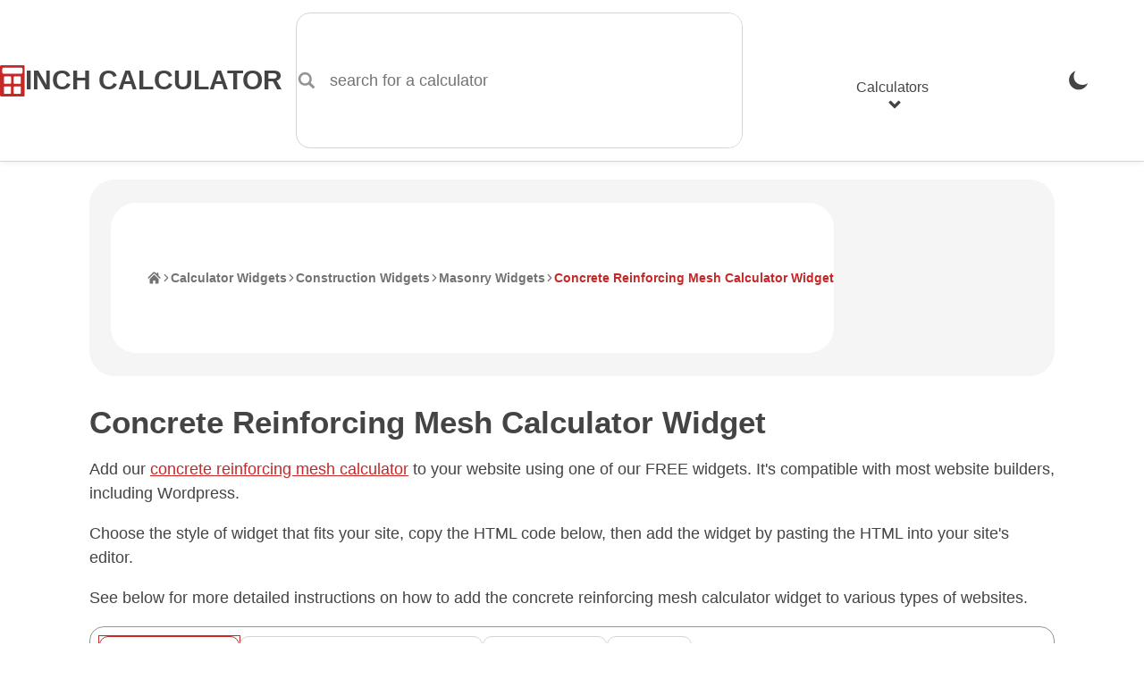

--- FILE ---
content_type: text/html; charset=UTF-8
request_url: https://www.inchcalculator.com/widgets/w/mesh-reinforcement/
body_size: 17705
content:
<!DOCTYPE html>
<html lang="en">
<head>
    <meta charset="utf-8">
    <meta name="viewport" content="width=device-width, initial-scale=1.0">
    <link rel="preconnect" href="https://ads.adthrive.com" crossorigin>
    <link rel="preconnect" href="https://www.google-analytics.com" crossorigin>
    <meta name='robots' content='index, follow, max-image-preview:large, max-snippet:-1, max-video-preview:-1' />
<link rel="preload" href="https://www.inchcalculator.com/a/js/main.js?ver=1769037292" as="script">
	<title>Concrete Reinforcing Mesh Calculator Widget</title>
	<meta name="description" content="Add a concrete reinforcing mesh calculator to your website using our free widget." />
	<link rel="canonical" href="https://www.inchcalculator.com/concrete-reinforcing-mesh-calculator/" />
	<meta property="og:locale" content="en_US" />
	<meta property="og:type" content="article" />
	<meta property="og:title" content="Calculator Widgets for Your Site" />
	<meta property="og:description" content="Get FREE calculator widgets that you can add to your website. They are easy to add, and instructions on how to embed them are included." />
	<meta property="og:url" content="https://www.inchcalculator.com/concrete-reinforcing-mesh-calculator/" />
	<meta property="og:site_name" content="Inch Calculator" />
	<meta property="article:publisher" content="https://www.facebook.com/inchcalculator/" />
	<meta property="article:modified_time" content="2021-09-27T20:23:46+00:00" />
	<meta property="og:image" content="https://www.inchcalculator.com/wp-content/uploads/2021/03/inch-calculator-titled-2.png" />
	<meta property="og:image:width" content="1200" />
	<meta property="og:image:height" content="628" />
	<meta property="og:image:type" content="image/png" />
	<meta name="twitter:card" content="summary_large_image" />
	<meta name="twitter:site" content="@inchcalculator" />


<link rel="alternate" title="oEmbed (JSON)" type="application/json+oembed" href="https://www.inchcalculator.com/api/oembed/1.0/embed?url=https%3A%2F%2Fwww.inchcalculator.com%2Fwidgets%2F" />
<link rel="alternate" title="oEmbed (XML)" type="text/xml+oembed" href="https://www.inchcalculator.com/api/oembed/1.0/embed?url=https%3A%2F%2Fwww.inchcalculator.com%2Fwidgets%2F&#038;format=xml" />
<style id='wp-img-auto-sizes-contain-inline-css' type='text/css'>
img:is([sizes=auto i],[sizes^="auto," i]){contain-intrinsic-size:3000px 1500px}
/*# sourceURL=wp-img-auto-sizes-contain-inline-css */
</style>
<link rel='stylesheet' href='https://www.inchcalculator.com/a/css/main.min.css?ver=1769037292' media='all' />
    <meta name="apple-mobile-web-app-title" content="Inch Calculator">
    <meta name="format-detection" content="telephone=no">
    <meta name="application-name" content="Inch Calculator">
    <meta name="theme-color" content="#FFF">
    <link rel="icon" href="https://www.inchcalculator.com/favicon.ico" sizes="any">
    <link rel="icon" type="image/svg+xml" href="https://www.inchcalculator.com/favicon.svg">
    <link rel="apple-touch-icon" sizes="120x120" href="https://www.inchcalculator.com/apple-touch-icon-120x120.png">
    <link rel="apple-touch-icon" sizes="152x152" href="https://www.inchcalculator.com/apple-touch-icon-152x152.png">
    <link rel="apple-touch-icon" sizes="180x180" href="https://www.inchcalculator.com/apple-touch-icon-180x180.png">
    <link rel="manifest" href="https://www.inchcalculator.com/manifest.json">
    <script type="application/ld+json">{"@context":"https://schema.org","@graph":[{"@context":"https://schema.org","@type":"Organization","@id":"https://www.inchcalculator.com#organization","name":"Inch Calculator","alternateName":"InchCalculator.com","url":"https://www.inchcalculator.com","logo":{"@type":"ImageObject","url":"https://www.inchcalculator.com/a/img/logo/inch-calculator-logo.png","width":500,"height":500},"sameAs":["https://www.pinterest.com/inchcalculator/","https://www.facebook.com/inchcalculator/","https://www.instagram.com/inchcalculator/","https://www.tiktok.com/@inchcalculator/","https://twitter.com/inchcalculator","https://www.youtube.com/@inchcalculator"]},{"@context":"https://schema.org","@type":"WebPage","@id":"https://www.inchcalculator.com/widgets/#webpage","url":"https://www.inchcalculator.com/widgets/","headline":"Calculator Widgets for Your Site","image":{"@type":"ImageObject","url":"https://www.inchcalculator.com/a/img/logo/inch-calculator-titled.png","width":"1200","height":"628"},"publisher":{"@id":"https://www.inchcalculator.com#organization"},"datePublished":"2019-09-28","dateModified":"2021-09-27","description":"Get FREE calculator widgets that you can add to your website. They are easy to add, and instructions on how to embed them are included."},{"@context":"https://schema.org","@type":"BreadcrumbList","@id":"https://www.inchcalculator.com/widgets/#breadcrumbs","itemListElement":[{"@type":"ListItem","position":1,"item":{"@type":"WebPage","@id":"https://www.inchcalculator.com/","url":"https://www.inchcalculator.com/","name":"Home"}},{"@type":"ListItem","position":2,"item":{"@type":"WebPage","@id":"https://www.inchcalculator.com/widgets/","url":"https://www.inchcalculator.com/widgets/","name":"Calculator Widgets"}},{"@type":"ListItem","position":3,"item":{"@type":"WebPage","@id":"https://www.inchcalculator.com/widgets/c/construction/","url":"https://www.inchcalculator.com/widgets/c/construction/","name":"Construction Widgets"}},{"@type":"ListItem","position":4,"item":{"@type":"WebPage","@id":"https://www.inchcalculator.com/widgets/c/masonry/","url":"https://www.inchcalculator.com/widgets/c/masonry/","name":"Masonry Widgets"}},{"@type":"ListItem","position":5,"item":{"@type":"WebPage","@id":"https://www.inchcalculator.com/widgets/w/mesh-reinforcement/","url":"https://www.inchcalculator.com/widgets/w/mesh-reinforcement/","name":"Concrete Reinforcing Mesh Calculator Widget"}}]}]}</script>    <script>
    if (localStorage && localStorage.getItem('ic_theme') !== null) {
        if (localStorage.getItem('ic_theme') === 'dark') {
            document.documentElement.setAttribute('data-theme', 'dark');
        }
                        }
</script>
    <style id='global-styles-inline-css' type='text/css'>
:root{--wp--preset--aspect-ratio--square: 1;--wp--preset--aspect-ratio--4-3: 4/3;--wp--preset--aspect-ratio--3-4: 3/4;--wp--preset--aspect-ratio--3-2: 3/2;--wp--preset--aspect-ratio--2-3: 2/3;--wp--preset--aspect-ratio--16-9: 16/9;--wp--preset--aspect-ratio--9-16: 9/16;--wp--preset--color--black: #000000;--wp--preset--color--cyan-bluish-gray: #abb8c3;--wp--preset--color--white: #ffffff;--wp--preset--color--pale-pink: #f78da7;--wp--preset--color--vivid-red: #cf2e2e;--wp--preset--color--luminous-vivid-orange: #ff6900;--wp--preset--color--luminous-vivid-amber: #fcb900;--wp--preset--color--light-green-cyan: #7bdcb5;--wp--preset--color--vivid-green-cyan: #00d084;--wp--preset--color--pale-cyan-blue: #8ed1fc;--wp--preset--color--vivid-cyan-blue: #0693e3;--wp--preset--color--vivid-purple: #9b51e0;--wp--preset--gradient--vivid-cyan-blue-to-vivid-purple: linear-gradient(135deg,rgb(6,147,227) 0%,rgb(155,81,224) 100%);--wp--preset--gradient--light-green-cyan-to-vivid-green-cyan: linear-gradient(135deg,rgb(122,220,180) 0%,rgb(0,208,130) 100%);--wp--preset--gradient--luminous-vivid-amber-to-luminous-vivid-orange: linear-gradient(135deg,rgb(252,185,0) 0%,rgb(255,105,0) 100%);--wp--preset--gradient--luminous-vivid-orange-to-vivid-red: linear-gradient(135deg,rgb(255,105,0) 0%,rgb(207,46,46) 100%);--wp--preset--gradient--very-light-gray-to-cyan-bluish-gray: linear-gradient(135deg,rgb(238,238,238) 0%,rgb(169,184,195) 100%);--wp--preset--gradient--cool-to-warm-spectrum: linear-gradient(135deg,rgb(74,234,220) 0%,rgb(151,120,209) 20%,rgb(207,42,186) 40%,rgb(238,44,130) 60%,rgb(251,105,98) 80%,rgb(254,248,76) 100%);--wp--preset--gradient--blush-light-purple: linear-gradient(135deg,rgb(255,206,236) 0%,rgb(152,150,240) 100%);--wp--preset--gradient--blush-bordeaux: linear-gradient(135deg,rgb(254,205,165) 0%,rgb(254,45,45) 50%,rgb(107,0,62) 100%);--wp--preset--gradient--luminous-dusk: linear-gradient(135deg,rgb(255,203,112) 0%,rgb(199,81,192) 50%,rgb(65,88,208) 100%);--wp--preset--gradient--pale-ocean: linear-gradient(135deg,rgb(255,245,203) 0%,rgb(182,227,212) 50%,rgb(51,167,181) 100%);--wp--preset--gradient--electric-grass: linear-gradient(135deg,rgb(202,248,128) 0%,rgb(113,206,126) 100%);--wp--preset--gradient--midnight: linear-gradient(135deg,rgb(2,3,129) 0%,rgb(40,116,252) 100%);--wp--preset--font-size--small: 13px;--wp--preset--font-size--medium: 20px;--wp--preset--font-size--large: 36px;--wp--preset--font-size--x-large: 42px;--wp--preset--spacing--20: 0.44rem;--wp--preset--spacing--30: 0.67rem;--wp--preset--spacing--40: 1rem;--wp--preset--spacing--50: 1.5rem;--wp--preset--spacing--60: 2.25rem;--wp--preset--spacing--70: 3.38rem;--wp--preset--spacing--80: 5.06rem;--wp--preset--shadow--natural: 6px 6px 9px rgba(0, 0, 0, 0.2);--wp--preset--shadow--deep: 12px 12px 50px rgba(0, 0, 0, 0.4);--wp--preset--shadow--sharp: 6px 6px 0px rgba(0, 0, 0, 0.2);--wp--preset--shadow--outlined: 6px 6px 0px -3px rgb(255, 255, 255), 6px 6px rgb(0, 0, 0);--wp--preset--shadow--crisp: 6px 6px 0px rgb(0, 0, 0);}:where(.is-layout-flex){gap: 0.5em;}:where(.is-layout-grid){gap: 0.5em;}body .is-layout-flex{display: flex;}.is-layout-flex{flex-wrap: wrap;align-items: center;}.is-layout-flex > :is(*, div){margin: 0;}body .is-layout-grid{display: grid;}.is-layout-grid > :is(*, div){margin: 0;}:where(.wp-block-columns.is-layout-flex){gap: 2em;}:where(.wp-block-columns.is-layout-grid){gap: 2em;}:where(.wp-block-post-template.is-layout-flex){gap: 1.25em;}:where(.wp-block-post-template.is-layout-grid){gap: 1.25em;}.has-black-color{color: var(--wp--preset--color--black) !important;}.has-cyan-bluish-gray-color{color: var(--wp--preset--color--cyan-bluish-gray) !important;}.has-white-color{color: var(--wp--preset--color--white) !important;}.has-pale-pink-color{color: var(--wp--preset--color--pale-pink) !important;}.has-vivid-red-color{color: var(--wp--preset--color--vivid-red) !important;}.has-luminous-vivid-orange-color{color: var(--wp--preset--color--luminous-vivid-orange) !important;}.has-luminous-vivid-amber-color{color: var(--wp--preset--color--luminous-vivid-amber) !important;}.has-light-green-cyan-color{color: var(--wp--preset--color--light-green-cyan) !important;}.has-vivid-green-cyan-color{color: var(--wp--preset--color--vivid-green-cyan) !important;}.has-pale-cyan-blue-color{color: var(--wp--preset--color--pale-cyan-blue) !important;}.has-vivid-cyan-blue-color{color: var(--wp--preset--color--vivid-cyan-blue) !important;}.has-vivid-purple-color{color: var(--wp--preset--color--vivid-purple) !important;}.has-black-background-color{background-color: var(--wp--preset--color--black) !important;}.has-cyan-bluish-gray-background-color{background-color: var(--wp--preset--color--cyan-bluish-gray) !important;}.has-white-background-color{background-color: var(--wp--preset--color--white) !important;}.has-pale-pink-background-color{background-color: var(--wp--preset--color--pale-pink) !important;}.has-vivid-red-background-color{background-color: var(--wp--preset--color--vivid-red) !important;}.has-luminous-vivid-orange-background-color{background-color: var(--wp--preset--color--luminous-vivid-orange) !important;}.has-luminous-vivid-amber-background-color{background-color: var(--wp--preset--color--luminous-vivid-amber) !important;}.has-light-green-cyan-background-color{background-color: var(--wp--preset--color--light-green-cyan) !important;}.has-vivid-green-cyan-background-color{background-color: var(--wp--preset--color--vivid-green-cyan) !important;}.has-pale-cyan-blue-background-color{background-color: var(--wp--preset--color--pale-cyan-blue) !important;}.has-vivid-cyan-blue-background-color{background-color: var(--wp--preset--color--vivid-cyan-blue) !important;}.has-vivid-purple-background-color{background-color: var(--wp--preset--color--vivid-purple) !important;}.has-black-border-color{border-color: var(--wp--preset--color--black) !important;}.has-cyan-bluish-gray-border-color{border-color: var(--wp--preset--color--cyan-bluish-gray) !important;}.has-white-border-color{border-color: var(--wp--preset--color--white) !important;}.has-pale-pink-border-color{border-color: var(--wp--preset--color--pale-pink) !important;}.has-vivid-red-border-color{border-color: var(--wp--preset--color--vivid-red) !important;}.has-luminous-vivid-orange-border-color{border-color: var(--wp--preset--color--luminous-vivid-orange) !important;}.has-luminous-vivid-amber-border-color{border-color: var(--wp--preset--color--luminous-vivid-amber) !important;}.has-light-green-cyan-border-color{border-color: var(--wp--preset--color--light-green-cyan) !important;}.has-vivid-green-cyan-border-color{border-color: var(--wp--preset--color--vivid-green-cyan) !important;}.has-pale-cyan-blue-border-color{border-color: var(--wp--preset--color--pale-cyan-blue) !important;}.has-vivid-cyan-blue-border-color{border-color: var(--wp--preset--color--vivid-cyan-blue) !important;}.has-vivid-purple-border-color{border-color: var(--wp--preset--color--vivid-purple) !important;}.has-vivid-cyan-blue-to-vivid-purple-gradient-background{background: var(--wp--preset--gradient--vivid-cyan-blue-to-vivid-purple) !important;}.has-light-green-cyan-to-vivid-green-cyan-gradient-background{background: var(--wp--preset--gradient--light-green-cyan-to-vivid-green-cyan) !important;}.has-luminous-vivid-amber-to-luminous-vivid-orange-gradient-background{background: var(--wp--preset--gradient--luminous-vivid-amber-to-luminous-vivid-orange) !important;}.has-luminous-vivid-orange-to-vivid-red-gradient-background{background: var(--wp--preset--gradient--luminous-vivid-orange-to-vivid-red) !important;}.has-very-light-gray-to-cyan-bluish-gray-gradient-background{background: var(--wp--preset--gradient--very-light-gray-to-cyan-bluish-gray) !important;}.has-cool-to-warm-spectrum-gradient-background{background: var(--wp--preset--gradient--cool-to-warm-spectrum) !important;}.has-blush-light-purple-gradient-background{background: var(--wp--preset--gradient--blush-light-purple) !important;}.has-blush-bordeaux-gradient-background{background: var(--wp--preset--gradient--blush-bordeaux) !important;}.has-luminous-dusk-gradient-background{background: var(--wp--preset--gradient--luminous-dusk) !important;}.has-pale-ocean-gradient-background{background: var(--wp--preset--gradient--pale-ocean) !important;}.has-electric-grass-gradient-background{background: var(--wp--preset--gradient--electric-grass) !important;}.has-midnight-gradient-background{background: var(--wp--preset--gradient--midnight) !important;}.has-small-font-size{font-size: var(--wp--preset--font-size--small) !important;}.has-medium-font-size{font-size: var(--wp--preset--font-size--medium) !important;}.has-large-font-size{font-size: var(--wp--preset--font-size--large) !important;}.has-x-large-font-size{font-size: var(--wp--preset--font-size--x-large) !important;}
/*# sourceURL=global-styles-inline-css */
</style>
</head>
<body>
<div id="container" class="container">
        <style>

</style>
<header class="ic-site-header">
    <div class="ic-site-header__inner-wrap">
        <div class="ic-site-header__desktop-left">
            <a class="ic-site-header__brand" href="https://www.inchcalculator.com" title="Inch Calculator Homepage">
                <img class="ic-site-header__brand-logo" src="https://www.inchcalculator.com/a/img/logo/inch-calculator-logo.svg" alt="Inch Calculator logo" width="2000" height="2475">
                <span class="ic-site-header__brand-title">Inch Calculator</span>
            </a>
            <a class="visually-hidden skip-to-content" href="#content">Skip to Content</a>
            <div class="ic-site-header__desktop-search ic-site-header--hidden-mobile">
                <div class="ic-search-form-wrapper" data-site-search-form-container data-site-search-app-id="L7XC8M2X83" data-site-search-api-key="490791c5ec472bd0e60a38bcd10100d2" data-site-search-index="prod_primary_search">
    <form class="ic-form ic-search-form" method="GET" action="https://www.inchcalculator.com/search/" role="search" data-search-form data-search-form-hints="">
        <div class="ic-form-control ic-form-control--no-margin">
                        <label for="idx_search_query" class="visually-hidden">
                search for a calculator            </label>
            <div class="ic-form-input-group">
                <span class="ic-form-input-group-item ic-form-input-group-item--left-addon ic-form-input-group-item--icon ic-form-input-group-item--subdued" data-input-group-addon>
                    <svg aria-labelledby="svg-search-icon-label" class="pointed_events_disabled" aria-hidden="true"><title id="svg-search-icon-label">Search Icon</title><use xmlns:xlink="http://www.w3.org/1999/xlink" xlink:href="#svg-search-icon"></use></svg>                </span>
                <input id="idx_search_query" type="text" name="q" class="ic-form-input ic-form-input-group-item--input" placeholder="search for a calculator" autocomplete="off" autocapitalize="off" aria-label="search for a calculator" aria-controls="idx_search_hits" aria-expanded="false" aria-autocomplete="list" role="combobox" data-search-form-query>
            </div>
        </div>
    </form>
    <div id="idx_search_hits" class="ic-search-hits-container" aria-hidden="true" data-site-search-hits-container>
            </div>
    <div class="hidden" data-site-search-suggestions>
        <ul class="ic-search-hits-list" role="listbox">
            <li><span class="ic-search-hit-heading"><svg aria-labelledby="svg-chart-with-arrow-icon-label" class="ic-icon--txt-inline mr1 pointed_events_disabled" aria-hidden="true"><title id="svg-chart-with-arrow-icon-label">Chart Icon</title><use xmlns:xlink="http://www.w3.org/1999/xlink" xlink:href="#svg-chart-with-arrow-icon"></use></svg>Popular Searches</span></li>
                            <li><button data-search-query="calculate body fat"><span class="ic-search-hit-label">calculate body fat</span></button></li>
                            <li><button data-search-query="what is today's date?"><span class="ic-search-hit-label">what is today's date?</span></button></li>
                            <li><button data-search-query="calculate yards of concrete"><span class="ic-search-hit-label">calculate yards of concrete</span></button></li>
                            <li><button data-search-query="how long until 3:30?"><span class="ic-search-hit-label">how long until 3:30?</span></button></li>
                            <li><button data-search-query="calculate a pay raise"><span class="ic-search-hit-label">calculate a pay raise</span></button></li>
                            <li><button data-search-query="30 minute timer"><span class="ic-search-hit-label">30 minute timer</span></button></li>
                            <li><button data-search-query="calculate board and batten wall layout"><span class="ic-search-hit-label">calculate board and batten wall layout</span></button></li>
                            <li><button data-search-query="how to do long division"><span class="ic-search-hit-label">how to do long division</span></button></li>
                            <li><button data-search-query="calculate the best TV size"><span class="ic-search-hit-label">calculate the best TV size</span></button></li>
                            <li><button data-search-query="how many days until Christmas?"><span class="ic-search-hit-label">how many days until Christmas?</span></button></li>
                    </ul>
    </div>
</div>
            </div>
        </div>
        <div class="ic-site-header__desktop-right">
                            <div class="ic-site-header--hidden-desktop">
                    <button class="ic-site-header-theme-selector hidden-theme-dark" data-theme-selector-btn="dark" onclick="gtag('event','theme_change',{'event_category':'header_navigation','event_label':'Dark', 'transport_type': 'beacon'});" title="Enable Dark Mode"><svg aria-labelledby="svg-moon-icon-label" class="ic-nav-theme-icon pointed_events_disabled" aria-hidden="true"><title id="svg-moon-icon-label">Moon Icon</title><use xmlns:xlink="http://www.w3.org/1999/xlink" xlink:href="#svg-moon-icon"></use></svg><span class="visually-hidden">Enable Dark Mode</span></button>
                    <button class="ic-site-header-theme-selector hidden-theme-light" data-theme-selector-btn="light" onclick="gtag('event','theme_change',{'event_category':'header_navigation','event_label':'Light', 'transport_type': 'beacon'});" title="Enable Light Mode"><svg aria-labelledby="svg-sun-icon-label" class="ic-nav-theme-icon pointed_events_disabled" aria-hidden="true"><title id="svg-sun-icon-label">Sun Icon</title><use xmlns:xlink="http://www.w3.org/1999/xlink" xlink:href="#svg-sun-icon"></use></svg><span class="visually-hidden">Enable Light Mode</span></button>
                </div>
                        <nav class="ic-site-header-nav" role="navigation" aria-label="main menu" data-site-header-nav>
                <button class="ic-site-header-nav__mobile-nav-open-button ic-site-header--hidden-desktop" aria-label="Open Navigation Menu" aria-expanded="false" aria-haspopup="dialog" aria-controls="idx_mobile_menu" data-site-header-nav-mobile-open-button>
                    <svg aria-labelledby="svg-hamburger-icon-label" class="ic-icon pointed_events_disabled" aria-hidden="true"><title id="svg-hamburger-icon-label">Hamburger Icon</title><use xmlns:xlink="http://www.w3.org/1999/xlink" xlink:href="#svg-hamburger-icon"></use></svg>                    <span class="visually-hidden">Open Navigation Menu</span>
                </button>
                <div id="idx_mobile_menu" class="ic-site-header-nav__inner-wrap" data-site-header-nav-mobile-panel>
                    <button class="ic-site-header-nav__mobile-nav-close-button ic-site-header--hidden-desktop" aria-label="Close Navigation Menu" aria-controls="idx_mobile_menu" data-site-header-nav-mobile-close-button>
                        <svg aria-labelledby="svg-cancel-x-icon-label" class="ic-icon pointed_events_disabled" aria-hidden="true"><title id="svg-cancel-x-icon-label">Cancel Icon</title><use xmlns:xlink="http://www.w3.org/1999/xlink" xlink:href="#svg-cancel-x-icon"></use></svg>                        <span class="visually-hidden">Close Navigation Menu</span>
                    </button>
                    <div class="ic-header__mobile-scrollable-panel">
                        <div class="menu-item menu-item-search menu-item ic-site-header--hidden-desktop">
                            <div class="ic-search-form-wrapper" data-site-search-form-container data-site-search-app-id="L7XC8M2X83" data-site-search-api-key="490791c5ec472bd0e60a38bcd10100d2" data-site-search-index="prod_primary_search">
    <form class="ic-form ic-search-form" method="GET" action="https://www.inchcalculator.com/search/" role="search" data-search-form data-search-form-hints="">
        <div class="ic-form-control ic-form-control--no-margin">
                        <label for="idx_search_query_2" class="visually-hidden">
                search for a calculator            </label>
            <div class="ic-form-input-group">
                <span class="ic-form-input-group-item ic-form-input-group-item--left-addon ic-form-input-group-item--icon ic-form-input-group-item--subdued" data-input-group-addon>
                    <svg aria-labelledby="svg-search-icon-label-2" class="pointed_events_disabled" aria-hidden="true"><title id="svg-search-icon-label-2">Search Icon</title><use xmlns:xlink="http://www.w3.org/1999/xlink" xlink:href="#svg-search-icon"></use></svg>                </span>
                <input id="idx_search_query_2" type="text" name="q" class="ic-form-input ic-form-input-group-item--input" placeholder="search for a calculator" autocomplete="off" autocapitalize="off" aria-label="search for a calculator" aria-controls="idx_search_hits_2" aria-expanded="false" aria-autocomplete="list" role="combobox" data-search-form-query>
            </div>
        </div>
    </form>
    <div id="idx_search_hits_2" class="ic-search-hits-container" aria-hidden="true" data-site-search-hits-container>
            </div>
    <div class="hidden" data-site-search-suggestions>
        <ul class="ic-search-hits-list" role="listbox">
            <li><span class="ic-search-hit-heading"><svg aria-labelledby="svg-chart-with-arrow-icon-label-2" class="ic-icon--txt-inline mr1 pointed_events_disabled" aria-hidden="true"><title id="svg-chart-with-arrow-icon-label-2">Chart Icon</title><use xmlns:xlink="http://www.w3.org/1999/xlink" xlink:href="#svg-chart-with-arrow-icon"></use></svg>Popular Searches</span></li>
                            <li><button data-search-query="calculate body fat"><span class="ic-search-hit-label">calculate body fat</span></button></li>
                            <li><button data-search-query="what is today's date?"><span class="ic-search-hit-label">what is today's date?</span></button></li>
                            <li><button data-search-query="calculate yards of concrete"><span class="ic-search-hit-label">calculate yards of concrete</span></button></li>
                            <li><button data-search-query="how long until 3:30?"><span class="ic-search-hit-label">how long until 3:30?</span></button></li>
                            <li><button data-search-query="calculate a pay raise"><span class="ic-search-hit-label">calculate a pay raise</span></button></li>
                            <li><button data-search-query="30 minute timer"><span class="ic-search-hit-label">30 minute timer</span></button></li>
                            <li><button data-search-query="calculate board and batten wall layout"><span class="ic-search-hit-label">calculate board and batten wall layout</span></button></li>
                            <li><button data-search-query="how to do long division"><span class="ic-search-hit-label">how to do long division</span></button></li>
                            <li><button data-search-query="calculate the best TV size"><span class="ic-search-hit-label">calculate the best TV size</span></button></li>
                            <li><button data-search-query="how many days until Christmas?"><span class="ic-search-hit-label">how many days until Christmas?</span></button></li>
                    </ul>
    </div>
</div>
                        </div>
                        <ul class="menu">
                            <li class="menu-item menu-item--with-submenu" data-site-header-nav-menu-item-with-submenu>
                                <button id="idx_calculators_menu_toggle" class="ic-site-header--hidden-mobile" aria-haspopup="dialog" aria-expanded="false" aria-controls="idx_calculators_menu" data-site-header-nav-submenu-toggle>Calculators<svg aria-labelledby="svg-chevron-thick-down-icon-label" class="ic-icon--txt-inline-small ml1 pointed_events_disabled" aria-hidden="true"><title id="svg-chevron-thick-down-icon-label">Chevron Down Icon</title><use xmlns:xlink="http://www.w3.org/1999/xlink" xlink:href="#svg-chevron-thick-down-icon"></use></svg></button>
                                <span class="ic-site-header--hidden-desktop">Calculators</span>
                                <ul id="idx_calculators_menu" class="menu-item__submenu menu-item__submenu--hidden-desktop" aria-labelledby="idx_calculators_menu_toggle" data-site-header-nav-submenu>
                                    <li class="menu-item">
                                        <a href="/automotive-calculators/" onclick="gtag('event','link_click',{'event_category':'header_navigation','event_label':'Automotive Calculators', 'transport_type': 'beacon'});"><svg aria-labelledby="svg-car-icon-label" class="ic-icon mr2 pointed_events_disabled" aria-hidden="true"><title id="svg-car-icon-label">Car Icon</title><use xmlns:xlink="http://www.w3.org/1999/xlink" xlink:href="#svg-car-icon"></use></svg>Automotive Calculators</a>
                                    </li>
                                    <li class="menu-item">
                                        <a href="/construction-calculators/" onclick="gtag('event','link_click',{'event_category':'header_navigation','event_label':'Construction Calculators', 'transport_type': 'beacon'});"><svg aria-labelledby="svg-home-icon-label" class="ic-icon mr2 pointed_events_disabled" aria-hidden="true"><title id="svg-home-icon-label">Home</title><use xmlns:xlink="http://www.w3.org/1999/xlink" xlink:href="#svg-home-icon"></use></svg>Construction Calculators</a>
                                    </li>
                                    <li class="menu-item">
                                        <a href="/convert/" onclick="gtag('event','link_click',{'event_category':'header_navigation','event_label':'Conversion Calculators', 'transport_type': 'beacon'});"><svg aria-labelledby="svg-arrow-left-right-curved-icon-label" class="ic-icon mr2 pointed_events_disabled" aria-hidden="true"><title id="svg-arrow-left-right-curved-icon-label">Left/Right Arrow Icon</title><use xmlns:xlink="http://www.w3.org/1999/xlink" xlink:href="#svg-arrow-left-right-curved-icon"></use></svg>Conversion Calculators</a>
                                    </li>
                                    <li class="menu-item">
                                        <a href="/cooking-calculators/" onclick="gtag('event','link_click',{'event_category':'header_navigation','event_label':'Cooking &amp; Baking Calculators', 'transport_type': 'beacon'});"><svg aria-labelledby="svg-blender-icon-label" class="ic-icon mr2 pointed_events_disabled" aria-hidden="true"><title id="svg-blender-icon-label">Blender Icon</title><use xmlns:xlink="http://www.w3.org/1999/xlink" xlink:href="#svg-blender-icon"></use></svg>Cooking & Baking Calculators</a>
                                    </li>
                                    <li class="menu-item">
                                        <a href="/electrical-calculators/" onclick="gtag('event','link_click',{'event_category':'header_navigation','event_label':'Electrical Calculators', 'transport_type': 'beacon'});"><svg aria-labelledby="svg-lightning-in-circle-icon-label" class="ic-icon mr2 pointed_events_disabled" aria-hidden="true"><title id="svg-lightning-in-circle-icon-label">Lightning Icon</title><use xmlns:xlink="http://www.w3.org/1999/xlink" xlink:href="#svg-lightning-in-circle-icon"></use></svg>Electrical Calculators</a>
                                    </li>
                                    <li class="menu-item">
                                        <a href="/financial-calculators/" onclick="gtag('event','link_click',{'event_category':'header_navigation','event_label':'Financial Calculators', 'transport_type': 'beacon'});"><svg aria-labelledby="svg-piggy-bank-icon-label" class="ic-icon mr2 pointed_events_disabled" aria-hidden="true"><title id="svg-piggy-bank-icon-label">Piggy Bank Icon</title><use xmlns:xlink="http://www.w3.org/1999/xlink" xlink:href="#svg-piggy-bank-icon"></use></svg>Financial Calculators</a>
                                    </li>
                                    <li class="menu-item">
                                        <a href="/health-calculators/" onclick="gtag('event','link_click',{'event_category':'header_navigation','event_label':'Health &amp; Fitness Calculators', 'transport_type': 'beacon'});"><svg aria-labelledby="svg-heart-monitor-icon-label" class="ic-icon mr2 pointed_events_disabled" aria-hidden="true"><title id="svg-heart-monitor-icon-label">Heart Monitor Icon</title><use xmlns:xlink="http://www.w3.org/1999/xlink" xlink:href="#svg-heart-monitor-icon"></use></svg>Health & Fitness Calculators</a>
                                    </li>
                                    <li class="menu-item">
                                        <a href="/math-calculators/" onclick="gtag('event','link_click',{'event_category':'header_navigation','event_label':'Math Calculators', 'transport_type': 'beacon'});"><svg aria-labelledby="svg-calculator-icon-label" class="ic-icon mr2 pointed_events_disabled" aria-hidden="true"><title id="svg-calculator-icon-label">Calculator Icon</title><use xmlns:xlink="http://www.w3.org/1999/xlink" xlink:href="#svg-calculator-icon"></use></svg>Math Calculators</a>
                                    </li>
                                    <li class="menu-item">
                                        <a href="/pets-calculators/" onclick="gtag('event','link_click',{'event_category':'header_navigation','event_label':'Pets Calculators', 'transport_type': 'beacon'});"><svg aria-labelledby="svg-animal-paw-icon-label" class="ic-icon mr2 pointed_events_disabled" aria-hidden="true"><title id="svg-animal-paw-icon-label">Animal Paw Icon</title><use xmlns:xlink="http://www.w3.org/1999/xlink" xlink:href="#svg-animal-paw-icon"></use></svg>Pets Calculators</a>
                                    </li>
                                    <li class="menu-item">
                                        <a href="/science-calculators/" onclick="gtag('event','link_click',{'event_category':'header_navigation','event_label':'Science Calculators', 'transport_type': 'beacon'});"><svg aria-labelledby="svg-beaker-icon-label" class="ic-icon mr2 pointed_events_disabled" aria-hidden="true"><title id="svg-beaker-icon-label">Beaker Icon</title><use xmlns:xlink="http://www.w3.org/1999/xlink" xlink:href="#svg-beaker-icon"></use></svg>Science Calculators</a>
                                    </li>
                                    <li class="menu-item">
                                        <a href="/shipping-freight-calculators/" onclick="gtag('event','link_click',{'event_category':'header_navigation','event_label':'Shipping &amp; Logistics Calculators', 'transport_type': 'beacon'});"><svg aria-labelledby="svg-shipping-box-icon-label" class="ic-icon mr2 pointed_events_disabled" aria-hidden="true"><title id="svg-shipping-box-icon-label">Shipping Box Icon</title><use xmlns:xlink="http://www.w3.org/1999/xlink" xlink:href="#svg-shipping-box-icon"></use></svg>Shipping & Logistics Calculators</a>
                                    </li>
                                    <li class="menu-item">
                                        <a href="/time-calculators/" onclick="gtag('event','link_click',{'event_category':'header_navigation','event_label':'Time Calculators', 'transport_type': 'beacon'});"><svg aria-labelledby="svg-calendar-and-clock-icon-label" class="ic-icon mr2 pointed_events_disabled" aria-hidden="true"><title id="svg-calendar-and-clock-icon-label">Calendar and Clock Icon</title><use xmlns:xlink="http://www.w3.org/1999/xlink" xlink:href="#svg-calendar-and-clock-icon"></use></svg>Time & Date Calculators</a>
                                    </li>
                                    <li class="menu-item">
                                        <a href="/tv-video-calculators/" onclick="gtag('event','link_click',{'event_category':'header_navigation','event_label':'TV &amp; Video Calculators', 'transport_type': 'beacon'});"><svg aria-labelledby="svg-video-monitor-icon-label" class="ic-icon mr2 pointed_events_disabled" aria-hidden="true"><title id="svg-video-monitor-icon-label">Video Monitor Icon</title><use xmlns:xlink="http://www.w3.org/1999/xlink" xlink:href="#svg-video-monitor-icon"></use></svg>TV & Video Calculators</a>
                                    </li>
                                    <li class="menu-item">
                                        <a href="/patriotic-calculators/" onclick="gtag('event','link_click',{'event_category':'header_navigation','event_label':'U.S. Patriotic Calculators', 'transport_type': 'beacon'});"><svg aria-labelledby="svg-us-flag-circular-icon-label" class="ic-icon mr2 pointed_events_disabled" aria-hidden="true"><title id="svg-us-flag-circular-icon-label">U.S. Flag Icon</title><use xmlns:xlink="http://www.w3.org/1999/xlink" xlink:href="#svg-us-flag-circular-icon"></use></svg>U.S. Patriotic Calculators</a>
                                    </li>
                                </ul>
                            </li>
                        </ul>
                    </div>
                </div>
            </nav>
                            <div class="ic-site-header--hidden-mobile">
                    <button class="ic-site-header-theme-selector hidden-theme-dark" data-theme-selector-btn="dark" onclick="gtag('event','theme_change',{'event_category':'header_navigation','event_label':'Dark', 'transport_type': 'beacon'});" title="Enable Dark Mode"><svg aria-labelledby="svg-moon-icon-label-2" class="ic-nav-theme-icon pointed_events_disabled" aria-hidden="true"><title id="svg-moon-icon-label-2">Moon Icon</title><use xmlns:xlink="http://www.w3.org/1999/xlink" xlink:href="#svg-moon-icon"></use></svg><span class="visually-hidden">Enable Dark Mode</span></button>
                    <button class="ic-site-header-theme-selector hidden-theme-light" data-theme-selector-btn="light" onclick="gtag('event','theme_change',{'event_category':'header_navigation','event_label':'Light', 'transport_type': 'beacon'});" title="Enable Light Mode"><svg aria-labelledby="svg-sun-icon-label-2" class="ic-nav-theme-icon pointed_events_disabled" aria-hidden="true"><title id="svg-sun-icon-label-2">Sun Icon</title><use xmlns:xlink="http://www.w3.org/1999/xlink" xlink:href="#svg-sun-icon"></use></svg><span class="visually-hidden">Enable Light Mode</span></button>
                </div>
                    </div>
    </div>
</header>

<div id="content" class="site-content ic-pl-one-col page-type-widget-detail" role="main">
    <div class="main-column">
                    <div class="page-content">
                <nav class="breadcrumbs" aria-label="Breadcrumbs">
    <ol>
                                        <li class="breadcrumb">
            <a href="https://www.inchcalculator.com" onclick="gtag('event','link_click',{'event_category':'breadcrumbs','event_label':'home', 'transport_type': 'beacon'});"><span class="visually-hidden">Home</span><svg aria-labelledby="svg-home-icon-label-2" class="ic-icon--txt-inline" aria-hidden="true"><title id="svg-home-icon-label-2">Home</title><use xmlns:xlink="http://www.w3.org/1999/xlink" xlink:href="#svg-home-icon"></use></svg></a>
        </li>
                                                        <li class="breadcrumb">
                    <a href="https://www.inchcalculator.com/widgets/" onclick="gtag('event','link_click',{'event_category':'breadcrumbs','event_label':'Calculator Widgets', 'transport_type': 'beacon'});" >Calculator Widgets</a>
                </li>
                                                            <li class="breadcrumb">
                    <a href="https://www.inchcalculator.com/widgets/c/construction/" onclick="gtag('event','link_click',{'event_category':'breadcrumbs','event_label':'Construction Widgets', 'transport_type': 'beacon'});" >Construction Widgets</a>
                </li>
                                                            <li class="breadcrumb">
                    <a href="https://www.inchcalculator.com/widgets/c/masonry/" onclick="gtag('event','link_click',{'event_category':'breadcrumbs','event_label':'Masonry Widgets', 'transport_type': 'beacon'});" >Masonry Widgets</a>
                </li>
                                                            <li class="breadcrumb breadcrumb--current" aria-current="true">
                    <span>Concrete Reinforcing Mesh Calculator Widget</span>
                </li>
                        </ol>
</nav>

                <h1 id="idx_page_heading" class="page-title">Concrete Reinforcing Mesh Calculator Widget</h1>

                <div class="article-content">
                    <p>
                        Add our <a href="https://www.inchcalculator.com/concrete-reinforcing-mesh-calculator/">concrete reinforcing mesh calculator</a> to your website using one of our FREE widgets. It's compatible with most website builders, including Wordpress.
                    </p>
                    <p>
                        Choose the style of widget that fits your site, copy the HTML code below, then add the widget by pasting the HTML into your site's editor.
                    </p>
                    <p>
                        See below for more detailed instructions on how to add the concrete reinforcing mesh calculator widget to various types of websites.
                    </p>

                    <div class="nav ic-nav-tabs" role="tablist">
                        <button role="tab" class="active" onclick="gtag('event','type_option_click',{'event_category':'get_widget','event_label':'full_width'});" aria-controls="idx_accordion_panel_widget_embed_preview idx_accordion_panel_widget_code" aria-label="Click this to preview the full width embedded widget" aria-selected="true" data-widget-form-type-full-width>Full-Width Embed</button>
                        <button role="tab" onclick="gtag('event','type_option_click',{'event_category':'get_widget','event_label':'adjustable_width'});" aria-controls="idx_accordion_panel_widget_embed_preview idx_accordion_panel_widget_code" aria-label="Click this to preview the adjustable width embedded widget" data-widget-form-type-adjustable-width>Adjustable-Width / Sidebar Embed</button>
                        <button role="tab" onclick="gtag('event','type_option_click',{'event_category':'get_widget','event_label':'popup_link'});" aria-controls="idx_accordion_panel_widget_popup_preview idx_accordion_panel_widget_code" aria-label="Click this to preview the popup window widget" data-widget-form-type-popup-link>Popup Window</button>
                        <button role="tab" onclick="gtag('event','type_option_click',{'event_category':'get_widget','event_label':'text_link'});" aria-controls="idx_accordion_panel_widget_link_preview idx_accordion_panel_widget_code" aria-label="Click this to preview the link" data-widget-form-type-anchor-link>Text Link</button>
                    </div>

                    <div class="mb2">
                        <button id="idx_accordion_trigger_configure" data-content-toggle="idx_accordion_panel_configure" aria-controls="idx_accordion_panel_configure" aria-expanded="false" aria-label="show or hide widget configuration form" class="ic-content-toggle__control link link--secondary">
                            [configure <span class="ic-content-toggle__control--hidden-on-open">+</span><span class="ic-content-toggle__control--visible-on-open">&times;</span>]
                        </button>
                        <a href="#widget_snippet" class="ml2 link link--secondary">[get code &lt;/&gt;]</a>
                        <div id="idx_accordion_panel_configure" class="mt2" role="region" aria-labelledby="idx_accordion_trigger_configure" hidden="">
                            <form class="ic-form" data-widget-form onsubmit="return false;" style="padding: 10px; border: 1px solid #ddd; border-radius: 16px; background: #f6f6f6;">
                                <div class="ic-form-control ic-form-control--size-350"><div class="display-flex flex-justify-start flex-align-center"><label for="uc_widget_title" class="ic-form-label">Widget Title</label></div><div class="ic-form-input-group"><input type="text" id="uc_widget_title" name="uc_widget_title" size="8" autocomplete="off" data-widget-form-title data-input-field value="Concrete Reinforcing Mesh Calculator" class="ic-form-input ic-form-input-group-item--input"></div></div>
                                <div data-widget-form-width-container class="hidden">
                                    <div class="ic-form-control ic-form-control--size-150"><div class="display-flex flex-justify-start flex-align-center"><label for="uc_widget_width" class="ic-form-label">Widget Width</label></div><div class="ic-form-input-group"><input type="number" id="uc_widget_width" name="uc_widget_width" autocomplete="off" data-widget-form-width data-input-field step="any" min="0" max="99999999" value="320" class="ic-form-input ic-form-input-group-item--input"><span class="ic-form-input-group-item ic-form-input-group-item--right-addon ic-form-input-group-item--text" data-input-group-addon>px</span></div></div>                                </div>

                                <div data-widget-form-height-container>
                                    <div class="ic-form-control ic-form-control--size-150"><div class="display-flex flex-justify-start flex-align-center"><label for="uc_widget_height" class="ic-form-label">Widget Height</label></div><div class="ic-form-input-group"><input type="number" id="uc_widget_height" name="uc_widget_height" autocomplete="off" data-widget-form-height data-input-field step="any" min="0" max="99999999" value="850" class="ic-form-input ic-form-input-group-item--input"><span class="ic-form-input-group-item ic-form-input-group-item--right-addon ic-form-input-group-item--text" data-input-group-addon>px</span></div></div>                                </div>

                                <div class="mt2">
                                    <input type="submit" value="Update Widget" class="ic-button ic-button--primary ic-button--small">
                                </div>
                            </form>
                        </div>
                    </div>

                    <div>
                        <div data-widget-embed-preview id="idx_accordion_panel_widget_embed_preview" style="height: 975px;">
                            <div id="inch-calculator-icw" data-ct="mesh_reinforcement" data-cw="100%" data-ch="850" data-cv="MTE3NjkxMDY0Njk="><div id="inch-calculator-icwh">Concrete Reinforcing Mesh Calculator</div><div id="inch-calculator-icwf"><a id="inch-calculator-icwi" href="https://www.inchcalculator.com/concrete-reinforcing-mesh-calculator/" target="_blank"><img id="inch-calculator-icwl" src="https://cdn.inchcalculator.com/e/inch-calculator-logo-tiny.png" alt="Inch Calculator Logo" width="40" height="49"><span id="inch-calculator-icwb">Inch Calculator</span></a></div></div><script src="https://cdn.inchcalculator.com/e/widgets.min.js" async defer></script>                        </div>
                        <div class="hidden panel panel--m0" data-widget-popup-preview id="idx_accordion_panel_widget_popup_preview">
                            <h3 class="heading-h4">Popup Preview:</h3>
                            <a href="https://www.inchcalculator.com/concrete-reinforcing-mesh-calculator/" title="Concrete Reinforcing Mesh Calculator" onclick="window.open('https://www.inchcalculator.com/concrete-reinforcing-mesh-calculator/?wtdm=pu&wa=mesh_reinforcement', 'Concrete Reinforcing Mesh Calculator', 'width=800,height=940,resizable=1,scrollbars=1,toolbar=0,menubar=0');return false;"><span data-widget-popup-title>Concrete Reinforcing Mesh Calculator</span></a>                        </div>
                        <div class="hidden panel panel--m0" data-widget-link-preview id="idx_accordion_panel_widget_link_preview">
                            <h3 class="heading-h4">Link Preview:</h3>
                            <a href="https://www.inchcalculator.com/concrete-reinforcing-mesh-calculator/" title="Concrete Reinforcing Mesh Calculator" target="_blank"><span data-widget-anchor-title>Concrete Reinforcing Mesh Calculator</span></a>                        </div>
                    </div>

                    <div id="idx_accordion_panel_widget_code">
                        <h2>Widget Code</h2>
                        <form class="ic-form mb6" onsubmit="return false;">
                            <div class="mt4 mb2">
                                <label for="widget_snippet" class="text-bold">Enter this HTML on your site to add the concrete reinforcing mesh calculator widget:</label>
                            </div>
                            <div>
                                <textarea data-widget-snippet id="widget_snippet" rows="5" class="ic-form-textarea" style="font-size:.8em;" readonly onclick="this.select();" data-widget-snippet>&lt;div id=&quot;inch-calculator-icw&quot; data-ct=&quot;mesh_reinforcement&quot; data-cw=&quot;100%&quot; data-ch=&quot;850&quot; data-cv=&quot;MTE3NjkxMDY0Njk=&quot;&gt;&lt;div id=&quot;inch-calculator-icwh&quot;&gt;Concrete Reinforcing Mesh Calculator&lt;/div&gt;&lt;div id=&quot;inch-calculator-icwf&quot;&gt;&lt;a id=&quot;inch-calculator-icwi&quot; href=&quot;https://www.inchcalculator.com/concrete-reinforcing-mesh-calculator/&quot; target=&quot;_blank&quot;&gt;&lt;img id=&quot;inch-calculator-icwl&quot; src=&quot;https://cdn.inchcalculator.com/e/inch-calculator-logo-tiny.png&quot; alt=&quot;Inch Calculator Logo&quot; width=&quot;40&quot; height=&quot;49&quot;&gt;&lt;span id=&quot;inch-calculator-icwb&quot;&gt;Inch Calculator&lt;/span&gt;&lt;/a&gt;&lt;/div&gt;&lt;/div&gt;&lt;script src=&quot;https://cdn.inchcalculator.com/e/widgets.min.js&quot; async defer&gt;&lt;/script&gt;</textarea>
                            </div>
                            <p class="mt1 text-size-sm">
                                <a href="#widget_terms">widget usage terms and conditions</a>
                            </p>
                        </form>
                    </div>

                    <hr>

                    <div id="how_to_add_widget" class="mt4">
    <h2>How to Add a Widget to Your Website</h2>
    <p>
        Copy the <a href="#widget_snippet">HTML code</a> and paste it into your web page editor.
        Some web page editors use a design or WYSIWYG mode by default, ensure you select "code" or "text" mode before pasting the HTML code to ensure the embedded content renders correctly.
    </p>

    <h3>Wordpress</h3>
    <p>
        If your website uses Wordpress, be sure to use enable the "code editor" first by clicking on the kabob menu in the upper right of the editor to open the tools menu, then selecting "Code Editor."
        Then you can paste the HTML widget code where you would like it to appear on your page.
    </p>
    <p>
        There are also <a href="https://wordpress.org/plugins/simple-embed-code/" target="_blank" rel="noopener">third-party plugins</a> that can be used to enter embeddable widget code more easily.
    </p>

    <h3>Squarespace</h3>
    <p>
        If your website uses Squarespace, you can add embeddable code using a code block.
        Learn how to add a widget using a <a href="https://support.squarespace.com/hc/en-us/articles/206543167" target="_blank" rel="noopener">code block</a>.
    </p>

    <h3>Weebly</h3>
    <p>
        If your website uses Weebly, you can add embeddable code using an embed code section.
        Learn how to add a widget using an <a href="https://www.weebly.com/app/help/us/en/topics/create-widgets-embed-code-and-add-external-content" target="_blank" rel="noopener">embed code section</a>.
    </p>

    <h3>Other Website Editors</h3>
    <p>
        Most website editors and builders offer similar functionality to add custom HTML code to your site.
        Most providers offer help content with information on how to add custom HTML or embed code to your website.
    </p>
</div>

                    <div id="widget_terms" class="mt6">
    <h2>Widget Use Terms and Conditions</h2>
    <p>
        Use of this FREE widget is subject to the following terms and conditions.
    </p>
    <p>
        We strive to ensure every calculator works perfectly, but widgets are provided on an as-is basis and functionality is not guaranteed.
    </p>
    <p>
        Inch Calculator reserves the right to suspend or revoke the availability of this widget at any time, without reason or notice.
    </p>
    <p>
        You agree that the content of the widget is the sole property of Inch Calculator.
    </p>
    <p>
        We work around the clock to ensure inchcalculator.com and our widgets work flawlessly, but Inch Calculator and Calc Hub, LLC are not responsible for any impact to your website as the result of using this widget.
    </p>
    <p>
        Additional <a href="/terms-of-use/#widget_terms">terms of use</a> apply.
    </p>
</div>
                </div>
            </div>
            </div>
</div>
<script>
    var widgetTemplate = "&lt;div id=&quot;inch-calculator-icw&quot; data-ct=&quot;mesh_reinforcement&quot; data-cw=&quot;{{WIDTH}}&quot; data-ch=&quot;{{HEIGHT}}&quot; data-cv=&quot;MTE3NjkxMDY0Njk=&quot;&gt;&lt;div id=&quot;inch-calculator-icwh&quot;&gt;{{TITLE}}&lt;/div&gt;&lt;div id=&quot;inch-calculator-icwf&quot;&gt;&lt;a id=&quot;inch-calculator-icwi&quot; href=&quot;https://www.inchcalculator.com/concrete-reinforcing-mesh-calculator/&quot; target=&quot;_blank&quot;&gt;&lt;img id=&quot;inch-calculator-icwl&quot; src=&quot;https://cdn.inchcalculator.com/e/inch-calculator-logo-tiny.png&quot; alt=&quot;Inch Calculator Logo&quot; width=&quot;40&quot; height=&quot;49&quot;&gt;&lt;span id=&quot;inch-calculator-icwb&quot;&gt;Inch Calculator&lt;/span&gt;&lt;/a&gt;&lt;/div&gt;&lt;/div&gt;&lt;script src=&quot;https://cdn.inchcalculator.com/e/widgets.min.js&quot; async defer&gt;&lt;/script&gt;";
    var popupTemplate = "&lt;a href=&quot;https://www.inchcalculator.com/concrete-reinforcing-mesh-calculator/&quot; title=&quot;Concrete Reinforcing Mesh Calculator&quot; onclick=&quot;window.open('https://www.inchcalculator.com/concrete-reinforcing-mesh-calculator/?wtdm=pu&amp;wa=mesh_reinforcement', 'Concrete Reinforcing Mesh Calculator', 'width=800,height=940,resizable=1,scrollbars=1,toolbar=0,menubar=0');return false;&quot;&gt;{{TITLE}}&lt;/a&gt;";
    var linkTemplate = "&lt;a href=&quot;https://www.inchcalculator.com/concrete-reinforcing-mesh-calculator/&quot; title=&quot;Concrete Reinforcing Mesh Calculator&quot; target=&quot;_blank&quot;&gt;{{TITLE}}&lt;/a&gt;";
</script>
<footer id="idx_site_footer" class="site-footer">
    <div class="site-footer__brand">
        <img src="https://www.inchcalculator.com/a/img/logo/inch-calculator-logo.svg" class="site-footer__brand-logo" alt="Inch Calculator logo" width="2000" height="2475">
        <span class="site-footer__brand-title">Inch Calculator</span>
    </div>
    <div class="site-footer__primary-content">
        <div class="site-footer__contact-form hide-print">
            <h2>Have Feedback or a Suggestion?</h2>
            <form class="ic-form" name="uc_contact" method="POST" action="/contact/">
                <div>
                    <label for="uc_name_ft" class="visually-hidden" data-placeholder-label>Name (optional)</label>
                    <input type="text" id="uc_name_ft" name="uc_name" class="ic-form-input" value="" size="100" maxlength="100" placeholder="Name (optional)" autocomplete="off">
                </div>
                <div class="mt2">
                    <label for="uc_b_ft" class="visually-hidden" data-placeholder-label>Email (optional)</label>
                    <input type="text" id="uc_b_ft" name="uc_b" class="ic-form-input" value="" size="100" maxlength="100" placeholder="Email (optional)" autocomplete="off">
                </div>
                <div class="mt2">
                    <label for="uc_comment_ft" class="visually-hidden" data-placeholder-label>Comment</label>
                    <textarea id="uc_comment_ft" name="uc_comment" class="ic-form-textarea" rows="2" maxlength="5000" placeholder="What can we do better?" autocomplete="off"></textarea>
                </div>
                <div>
                    <input type="text" name="cf_email" class="cfp" aria-label="Email">
                    <div class="mt4">
                        <input type="submit" value="Submit Feedback" class="ic-button ic-button--secondary ic-button--full-width">
                    </div>
                </div>
            </form>
        </div>
        <div class="site-footer__site-links">
            <nav aria-labelledby="idx_footer_nav_header">
                <h2 id="idx_footer_nav_header">About</h2>
                <ul>
                    <li><a href="/about-us/">About Us</a></li>
                    <li><a href="/contact/">Contact Us</a></li>
                    <li><a href="/widgets/">Widgets</a></li>
                    <li><a href="/mobile-apps/">Mobile Apps</a></li>
                    <li><a href="/terms-of-use/">Terms of Use</a></li>
                    <li><a href="/privacy-policy/">Privacy Policy</a></li>
                    <li><a href="/accessibility-statement/">Accessibility Statement</a></li>
                    <li><a href="/sitemap/">Sitemap</a></li>
                </ul>
            </nav>
            <nav aria-label="social media links" class="mt5">
                <div class="site-footer__social-links">
                    <a href="https://www.facebook.com/inchcalculator/" target="_blank" rel="noopener"><svg aria-labelledby="svg-facebook-icon-label" class="pointed_events_disabled"><title id="svg-facebook-icon-label">Facebook Icon</title><use xmlns:xlink="http://www.w3.org/1999/xlink" xlink:href="#svg-facebook-icon"></use></svg><span class="visually-hidden">Follow us on Facebook</span></a>
                    <a href="https://www.instagram.com/inchcalculator/" target="_blank" rel="noopener"><svg aria-labelledby="svg-instagram-icon-label" class="pointed_events_disabled"><title id="svg-instagram-icon-label">Instagram Icon</title><use xmlns:xlink="http://www.w3.org/1999/xlink" xlink:href="#svg-instagram-icon"></use></svg><span class="visually-hidden">Follow us on Instagram</span></a>
                    <a href="https://x.com/inchcalculator" target="_blank" rel="noopener"><svg aria-labelledby="svg-x-icon-label" class="pointed_events_disabled"><title id="svg-x-icon-label">X Icon</title><use xmlns:xlink="http://www.w3.org/1999/xlink" xlink:href="#svg-x-icon"></use></svg><span class="visually-hidden">Follow us on Twitter</span></a>
                    <a href="https://www.pinterest.com/inchcalculator/" target="_blank" rel="noopener"><svg aria-labelledby="svg-pinterest-icon-label" class="pointed_events_disabled"><title id="svg-pinterest-icon-label">Pinterest Icon</title><use xmlns:xlink="http://www.w3.org/1999/xlink" xlink:href="#svg-pinterest-icon"></use></svg><span class="visually-hidden">Follow us on Pinterest</span></a>
                    <a href="https://www.youtube.com/@inchcalculator" target="_blank" rel="noopener"><svg aria-labelledby="svg-youtube-icon-label" class="pointed_events_disabled"><title id="svg-youtube-icon-label">YouTube Icon</title><use xmlns:xlink="http://www.w3.org/1999/xlink" xlink:href="#svg-youtube-icon"></use></svg><span class="visually-hidden">Subscribe to us on YouTube</span></a>
                    <a href="https://www.tiktok.com/@inchcalculator/" target="_blank" rel="noopener"><svg aria-labelledby="svg-tiktok-icon-label" class="pointed_events_disabled"><title id="svg-tiktok-icon-label">TikTok Icon</title><use xmlns:xlink="http://www.w3.org/1999/xlink" xlink:href="#svg-tiktok-icon"></use></svg><span class="visually-hidden">Follow us on TikTok</span></a>
                </div>
            </nav>
        </div>
    </div>
    <div class="text-align-center site-footer__copyright">
        &copy;2026 Calc Hub, LLC | inchcalculator.com
    </div>
</footer>
</div>
<svg class="svg-symbols"><symbol viewBox="0 0 512 512" id="svg-search-icon"><path d="m366 418-54-52-15 8c-26 14-45 18-79 18-21-0.03-33-1-43-4-71-20-119-72-131-142-3-20-1-56 4-76 17-58 62-104 121-121 20-6 56-8 76-4 70 12 123 61 142 131 5 19 5 62 0.3 84-2 9-8 25-13 35l-9 19 52 53c64 64 62 60 36 84-9 9-18 16-20 17-11 4-13 2-67-51zm-121-88c60-16 97-76 85-137-8-40-41-75-82-87-14-4-43-5-58-1-39 9-76 46-85 85-3 15-3 44 1 58 11 40 44 72 83 81 16 4 41 4 56-0.2z" /></symbol><symbol viewBox="0 0 512 512" id="svg-chart-with-arrow-icon"><rect x="386" y="167" width="83" height="302" rx="18" ry="18" /><rect x="272" y="224" width="83" height="246" rx="18" ry="18" /><rect x="157" y="280" width="83" height="189" rx="18" ry="18" /><rect x="42" y="356" width="83" height="113" rx="18" ry="18" /><path d="m342 122-73 65c-5 5-14 5-19-0.4l-34-32c-4-3-9-3-13-0.4l-118 101c-6 4-14 3-18-2l-7-9c-4-6-3-14 2-18l139-118c6-5 14-4 19 0.8l33 33c3 3 8 3 11 0.6l60-48c6-5 15-3 19 4l7 7c4 7-8 16-8 16z" /><path d="m296 77c-0.2-2 1-4 3-5 3-1 93-28 96-28 2-0.4 4-0.1 6 0.7 2 0.7 2 1 3 3 0.4 1 0.8 3 0.4 5-0.6 3-35 87-35 89-2 4-4 7-6 6-1-0.3-2-0.9-3-2-0.7-0.7-5-7-7-12-2-5-13-25-14-27-18-13-42-25-43-30z" /></symbol><symbol viewBox="0 0 512 512" id="svg-moon-icon"><path d="m182.5 43c-0.4973 0.03173-0.9969 0.1434-1.479 0.3398-27.58 11.12-52.3 27.5-73.48 48.68-86.13 86.13-86.13 226.3 0 312.4 43.06 43.06 99.63 64.6 156.2 64.6 56.57 0 113.1-21.53 156.2-64.6 21.18-21.19 37.56-45.91 48.68-73.48 0.7716-1.922 0.2093-4.124-1.391-5.436-1.6-1.306-3.864-1.429-5.605-0.293-78.17 51.43-189.2 41.22-255.5-25.04-66.27-66.27-70.84-171.7-19.41-249.8 1.136-1.732 1.018-4-0.293-5.6-0.9834-1.204-2.465-1.828-3.957-1.732z" /></symbol><symbol viewBox="0 0 512 512" id="svg-sun-icon"><path d="m459.8 265.5h-48.03c-5.232 0-9.479-4.247-9.479-9.479 0-5.232 4.247-9.479 9.479-9.479h48.03c5.232 0 9.479 4.247 9.479 9.479 0 5.232-4.247 9.479-9.479 9.479z" /><path d="m100.2 265.5h-48.03c-5.232 0-9.479-4.247-9.479-9.479 0-5.232 4.247-9.479 9.479-9.479h48.03c5.232 0 9.479 4.247 9.479 9.479 0 5.232-4.242 9.479-9.479 9.479z" /><path d="m256 109.7c-5.232 0-9.479-4.247-9.479-9.479v-48.03c0-5.232 4.247-9.479 9.479-9.479s9.479 4.247 9.479 9.479v48.03c0 5.237-4.247 9.479-9.479 9.479z" /><path d="m256 469.3c-5.232 0-9.479-4.247-9.479-9.479v-48.03c0-5.232 4.247-9.479 9.479-9.479s9.479 4.247 9.479 9.479v48.03c0 5.232-4.247 9.479-9.479 9.479z" /><path d="m400.1 409.6c-2.427 0-4.848-0.9242-6.702-2.777l-33.96-33.96c-3.702-3.702-3.702-9.702 0-13.4 3.702-3.702 9.702-3.702 13.4 0l33.96 33.96c3.702 3.702 3.702 9.702 0 13.4-1.848 1.853-4.275 2.777-6.702 2.777z" /><path d="m145.9 155.3c-2.427 0-4.853-0.9242-6.702-2.777l-33.96-33.96c-3.702-3.702-3.702-9.702 0-13.4 3.697-3.702 9.706-3.702 13.4 0l33.96 33.96c3.702 3.702 3.702 9.702 0 13.4-1.848 1.853-4.275 2.777-6.702 2.777z" /><path d="m366.1 155.3c-2.427 0-4.848-0.9242-6.702-2.777-3.702-3.702-3.702-9.702 0-13.4l33.96-33.96c3.702-3.702 9.702-3.702 13.4 0 3.702 3.702 3.702 9.702 0 13.4l-33.96 33.96c-1.848 1.853-4.275 2.777-6.702 2.777z" /><path d="m111.9 409.6c-2.427 0-4.853-0.9242-6.702-2.777-3.702-3.702-3.702-9.702 0-13.4l33.96-33.96c3.697-3.702 9.706-3.702 13.4 0 3.702 3.702 3.702 9.702 0 13.4l-33.96 33.96c-1.848 1.853-4.275 2.777-6.702 2.777z" /><path d="m256 381.1c-69 0-125.1-56.14-125.1-125.1s56.14-125.1 125.1-125.1 125.1 56.14 125.1 125.1-56.14 125.1-125.1 125.1z" /></symbol><symbol viewBox="0 0 512 512" id="svg-hamburger-icon"><rect x="42" y="76" width="428" height="72" ry="35" /><rect x="42" y="220" width="428" height="72" ry="35" /><rect x="42" y="364" width="428" height="72" ry="35" /></symbol><symbol viewBox="0 0 512 512" id="svg-cancel-x-icon"><rect transform="rotate(135)" x="-286" y="-400" width="573" height="75" ry="40" /><rect transform="rotate(45)" x="76" y="-37" width="573" height="75" ry="40" /></symbol><symbol viewBox="0 0 512 512" id="svg-chevron-thick-down-icon"><path d="m238 387-185-183c-5-5-10-11-10-18 0-7 5-13 10-18l42-41c5-5 10-10 17-10 7 0 14 5 19 10l125 124 125-124c5-5 12-10 19-10 7 0 12 5 17 10l42 41c5 5 10 11 10 18 0 7-5 13-10 18l-185 183c-5 5-11 10-18 10-7 1e-3 -13-4-18-10z" /></symbol><symbol viewBox="0 0 512 512" id="svg-car-icon"><path d="m245 112c36 3 69 17 97 44 6 6 16 16 22 24 4 5 8 10 14 18 10 14 17 20 24 23 2 0.6 6 2 10 3 11 3 16 4 23 8 8 4 12 8 17 13 8 9 13 22 15 39 1 11 2 26 0.7 32-2 15-11 27-24 35l-3 2h-6c-3 0-6-0.07-6-0.2-0.1-0.1-0.07-0.9 0.1-2 0.7-4 1-11 0.7-16-0.8-11-3-19-7-29-4-9-8-15-14-22-11-12-24-19-39-21-5-0.9-20-0.9-25 0-22 4-43 17-55 37-8 14-12 32-10 49 0.3 2 0.5 5 0.5 5 0 0.4-0.6 0.5-34 0.5-23 0-34-0.04-34-0.1 0-0.04 0.2-2 0.5-4 0.6-5 0.6-13 0.2-18-2-21-16-42-31-55-21-18-55-19-79-6-22 12-37 34-40 61-0.4 4-0.5 6-0.3 12 0.1 4 0.3 8 0.4 8l0.2 1-2-2c-1-0.9-3-3-4-5-11-13-16-32-14-52 1-11 4-21 9-29 2-4 7-10 10-12 2-1 2-1 2-3-0.5-5 2-17 6-31 2-8 3-11 7-18 7-15 17-30 33-49 6-7 11-11 21-17 24-13 54-21 91-23 7-0.4 18-0.4 23 0.04zm-6 30c-7 2-13 7-16 14-2 5-2 5-2 21-0.2 15 0.2 26 1 31 1 5 3 9 6 11l2 0.8 106-1c2-0.9 5-4 6-5 1-2 1-5 0.6-8-1-5-4-11-10-19-20-27-38-40-58-44-7-1-9-1-21-1-10 0.07-12 0.2-14 0.7zm-70 4c-6 2-15 5-18 7-6 3-13 10-18 15-11 13-18 30-18 40-0.03 4 0.4 5 2 7 1 2 3 3 5 4 2 0.7 4 0.7 33 0.7 30 0 31 0 32-0.7 2-0.9 3-3 4-6 0.7-2 0.7-3 0.8-28 0.1-27-0.07-32-1-36-0.9-3-3-5-5-5-0.9-0.1-2-0.4-2-0.5-0.4-0.2-3-0.3-5-0.2-3 0.1-5 0.4-9 1z" /><path d="m349 273c-34 4-60 33-59 67 2 36 32 64 68 62 14-0.6 27-5 38-14 4-3 10-9 13-14 14-19 16-45 5-66-9-19-27-33-48-36-4-0.7-13-0.9-17-0.5zm11 34c10 2 19 8 23 18 2 5 3 8 3 14-0.1 4-0.4 6-1 7-2 6-6 12-10 15-3 2-8 5-11 6-3 0.9-11 1-14 0.4-12-2-22-12-24-24-0.8-4-0.6-11 0.5-14 3-11 12-20 24-22 3-0.6 8-0.7 11-0.1z" /><path d="m132 272c-34 4-60 33-59 67 2 36 32 64 68 62 14-0.6 27-5 38-14 4-3 10-9 13-14 14-19 16-45 5-66-9-19-27-33-48-36-4-0.7-13-0.9-17-0.5zm11 34c10 2 19 8 23 18 2 5 3 8 3 14-0.1 4-0.4 6-1 7-2 6-6 12-10 15-3 2-8 5-11 6-3 0.9-11 1-14 0.4-12-2-22-12-24-24-0.8-4-0.6-11 0.5-14 3-11 12-20 24-22 3-0.6 8-0.7 11-0.1z" /></symbol><symbol viewBox="0 0 512 512" id="svg-home-icon"><path d="m462 239-66-67v-80c0-13-11-18-24-18-13 0-24 5-24 18v32l-48-48c-24-24-65-24-88 0.04l-162 164c-9 10-8 21 1 31 10 10 20 14 30 5l166-166c5-5 14-5 20-0.02l161 161c14 14 23 11 36-2 9-9 10-21 0.5-30z" /><path d="m264 156c-5-5-12-5-17 0l-141 141c-2 2-4 5-4 8v114c0 24 7 33 31 33h83v-108h79v108h80c24 0 34-8 34-32v-115c0-3-1-6-4-8z" /></symbol><symbol viewBox="0 0 512 512" id="svg-arrow-left-right-curved-icon"><path d="m329 43c-3 0.1-5 0.7-7 2-6 3-10 9-10 17v26h-153c-56 0-103 42-106 96-3 42 20 80 57 99 0.8 0.4 2 0.6 2 0.6 2 0 4-0.9 5-3 1-2 0.9-6-1-7-12-9-19-24-17-39 2-22 22-40 46-40h168v26c0 7 4 13 10 17 3 1 5 2 8 2 4 0 8-1 11-4l123-94-123-94c-4-3-8-4-12-4z" /><path d="m401 230c-2 0-4 0.9-5 3-1 2-0.9 6 1 7 12 9 19 24 17 39-2 22-22 40-46 40h-168v-26c0-7-4-13-10-17-3-1-5-2-8-2-4 0-8 1-11 4l-123 94 123 94c6 4 13 5 19 2 6-3 10-9 10-17v-26h153c56 0 103-42 106-96 3-42-20-80-57-99-0.8-0.4-2-0.6-2-0.6z" /></symbol><symbol viewBox="0 0 512 512" id="svg-blender-icon"><path d="m427 93c-3-20-21-35-41-35h-285c-23 0-42 18-42 41v44h369c0.7-17 1-34-2-50" /><path d="m192 398c0 10-8 17-17 17h-49c-10 0-17-8-17-17 0-10 8-17 17-17h49c10 0 17 8 17 17zm-41-108c15 0 28 12 28 28 0 15-12 28-28 28-15 0-28-12-28-28 0-15 12-28 28-28zm318 13c2-11-5-21-15-21h-85v-46h20c8 0 16-4 21-10 13-15 17-32 17-52-7e-4 -6 0.2-12 0.4-18h-368v6c0 18 11 33 27 39 6 2 10 9 9 16l-31 197c-0.4 3-3 4-5 4-10 0-17 8-17 18s8 18 17 18h381c10 0 17-8 17-17 0-10-8-17-17-17h-203c-5 0-9-4-9-9v-195c0-6 5-10 11-10h44c5 0 10 3 12 7 3 5 6 10 10 15 5 6 13 10 22 10h20v46h-85c-10 0-17 10-15 21 7 40 30 74 62 91-2 2-4 5-3 8 0.2 6 5 10 11 10h83c6 0 10-5 11-10 0.1-3-1-6-3-8 32-17 55-51 62-91" /></symbol><symbol viewBox="0 0 512 512" id="svg-lightning-in-circle-icon"><path d="m308 128c3 2 5 6 4 9l-35 99 60-5c7-3e-3 11 8 6 14l-129 137c-6 6-16 0.3-14-8l35-99-60 5c-7 3e-3 -11-8-6-14l129-137c3-3 7-3 10-1z" /><path d="m256 43c-118-9e-5 -213 95-213 213-4e-5 56 22 111 62 151s94 62 151 62c56 4e-5 111-22 151-62s62-94 62-151c4e-5 -56-22-111-62-151-40-40-94-62-151-62zm0 51c83-7e-5 162 79 162 162 8e-5 83-79 162-162 162-83 8e-5 -162-79-162-162-8e-5 -83 79-162 162-162z" /></symbol><symbol viewBox="0 0 512 512" id="svg-piggy-bank-icon"><path d="m450 244c-0.5 3-2 6-3 10-0.3 0.8-0.6 2-1 2-0.3-0.2-0.6-0.5-0.9-0.8-0.9-0.8-2-2-2-3-0.2-0.2-0.3-0.5-0.4-0.7l-0.4-0.7c-0.3-0.5-0.6-1-0.9-2-1-2-1-4-1-5-0.03-1 0.08-1 0.7-2 0.6-0.8 2-2 3-2 2-0.4 3-0.6 4-0.4 0.5 0.08 1 0.2 1 0.5 0.2 0.1 0.4 0.2 0.6 0.4 0 0.01 0.08 0.06 0.1 0.07-0.02 0.9-0.2 2-0.4 4zm-93-3c-12-6-23-9-34-12-11-3-22-6-33-8-11-2-23-4-34-5-12-0.7-31 1-37 0.2-6-7 23-9 36-9 13-0.9 25 0.07 37 2 12 2 25 5 36 9 14 5 41 20 29 23zm-224 51c-8 0-15-9-15-19 0-11 7-19 15-19s15 9 15 19c0 11-7 19-15 19zm349-30c-0.7-8-14-2-16-1-3 0.8-5 1-8 0.7 2-4 4-9 5-14 0.5-2 0.8-4 0.9-6 0.06-2-0.03-4-1-7-2-4-6-7-10-8-8-3-17-0.3-23 6-3 3-5 8-5 12-0.1 4 1 9 3 13 2 5 6 10 11 13-4 5-9 12-17 15-15-56-86-99-171-99-29 0-55 5-79 13-30-12-102-21-93-6 14 10 39 13 48 30-23 16-39 37-45 60-12 0.03-25 1-29 5-14 12-17 57-1 67 6 4 26 4 42 3 13 21 35 38 62 51-2 16-3 36 5 42 9 8 43 8 51 0 4-4 6-14 5-24 11 2 23 2 35 2 16 0 31-2 46-4-0.4 11 0.9 22 6 26 9 8 43 8 51 0 8-8 6-31 3-47 40-22 67-56 67-94 5-4 9-8 13-13 4-5 9-14 13-21 7 2 13 1 20-2 4-2 9-3 10-7" /><path d="m324 55a60 60 0 0 0-60 60 60 60 0 0 0 60 60 60 60 0 0 0 60-60 60 60 0 0 0-60-60zm1 23c3 4e-3 7 0.04 8 0.2l1 8 10 3c0.2 6 0.3 9 0.4 10 0 1-0.1 2-0.4 4-5-1-9-2-13-2-2 0-4 0.3-6 0.7-1 0.3-1 1-1 1 0.3 1 3 3 7 4 6 2 10 3 12 4 4 3 6 6 6 11 0.02 5-2 8-5 12-2 2-5 4-11 8l-1 9-15 0.2c0-0.5-0.6-8-0.7-9-6-0.4-11-2-15-4l-0.6-16c7 2 12 3 14 3 2 0 3-0.01 5-0.8 2-1 2-3 1-4-7-3-14-5-14-5-5-3-8-6-8-10-0.02-5 2-9 5-12 3-2 7-4 13-6l1-9s3-0.03 6-0.03z" /><path d="m324 55c-16 0-31 6-43 18-11 11-18 27-18 43s6 31 18 43 27 18 43 18c16 0 31-6 43-18 11-11 18-27 18-43s-6-31-18-43c-11-11-27-18-43-18zm0 0.07c16 0 31 6 43 18 11 11 18 27 18 43 0 16-6 31-18 43-11 11-27 18-43 18-16 0-31-6-43-18-11-11-18-27-18-43 0-16 6-31 18-43 11-11 27-18 43-18z" /></symbol><symbol viewBox="0 0 512 512" id="svg-heart-monitor-icon"><path d="m151 59c-13 0.1-27 4-41 11-85 40-72 137-55 175 1 2 2 5 4 8h88c5 0 10 3 12 8l6 17 33-117c1-5 7-9 13-9 6 0.2 11 4 12 10l26 137 27-92c2-5 6-9 12-9h0.07c5 0 10 3 12 8l14 46h33c4-8 13-14 23-14 14 0 26 12 26 26s-12 26-26 26c-10 0-19-6-23-15h-42c-5 0-10-3-12-8l-5-16-30 101c-2 5-6 9-12 9-0.2 0-0.4-0.02-0.6-0.02-6-0.3-11-4-12-10l-26-135-29 104c-1 5-6 9-12 9-5 0.2-10-3-12-8l-17-45h-64c38 54 114 129 155 167 15 14 39 14 54 0 49-47 151-148 174-199 17-37 30-134-55-175-58-28-105 9-129 34-9 10-25 10-34 0-18-19-49-44-88-44z" /></symbol><symbol viewBox="0 0 512 512" id="svg-calculator-icon"><path d="m442 152c0 3-2 5-5 5h-133c-3 0-5-2-5-5v-20c0-3 2-5 5-5h133c3 0 5 2 5 5zm28-68c0-23-18-41-41-41h-116c-23 0-41 18-41 41v116c0 23 18 41 41 41h116c23 0 41-18 41-41v-116" /><path d="m213 357h-143v-30h143zm0 58h-143v-30h143zm-13-143h-116c-22 0-41 18-41 41v116c0 22 18 41 41 41h116c22 0 41-18 41-41v-116c0-22-18-41-41-41" /><path d="m213 152c0 3-2 5-5 5h-51v51c0 3-2 5-5 5h-20c-3 0-5-2-5-5v-51h-51c-3 0-5-2-5-5v-20c0-3 2-5 5-5h51v-51c0-3 2-5 5-5h20c3 0 5 2 5 5v51h51c3 0 5 2 5 5zm28-68c0-23-18-41-41-41h-116c-23 0-41 18-41 41v116c0 23 18 41 41 41h116c23 0 41-18 41-41v-116" /><path d="m441 377c0 5-4 9-9 9h-126c-5 0-9-4-9-9v-13c0-5 4-9 9-9h126c5 0 9 4 9 9zm-72 54c-10 0-18-8-18-18 0-10 8-18 18-18s18 8 18 18c0 10-8 18-18 18zm0-122c10 0 18 8 18 18 0 10-8 18-18 18s-18-8-18-18c0-10 8-18 18-18zm58-38h-116c-23 0-41 18-41 41v116c0 23 18 41 41 41h116c23 0 41-18 41-41v-116c0-23-18-41-41-41" /></symbol><symbol viewBox="0 0 512 512" id="svg-animal-paw-icon"><path d="m353 256c-34-41-47-83-96-83-49 0-61 45-96 86-34 41-87 73-87 130v6c0 26 11 49 30 63 19 13 42 14 61 1 26-17 55-22 90-22 34 0 67 5 94 22 9 6 19 9 29 9 11 0 22-3 32-10 19-13 30-37 30-63l-0.03-7c-0.3-58-50-88-84-129z" /><path d="m209 164c13-4 23-14 29-29 5-14 6-30 2-45-4-15-12-29-24-37-12-9-26-12-39-8-13 4-23 14-29 29-5 14-6 30-2 45 4 15 12 29 24 37 12 9 26 12 39 8z" /><path d="m312 165c13 2 27-2 38-13 10-10 17-24 20-40 2-16-0.1-32-7-45-7-14-19-23-32-25-13-2-27 2-38 13-10 10-17 24-20 40-2 16 0.1 32 7 45 7 14 19 23 32 25z" /><path d="m467 176c-3-15-12-27-24-33-12-6-26-5-40 2-13 7-23 18-30 33-7 15-8 30-5 45 3 15 12 27 24 33 3 1 6 3 10 3 10 2 20 0.3 30-5 13-7 23-18 30-33l7e-4 2e-4c7-15 8-30 5-45z" /><path d="m85 253c10 4 21 5 30 2 3-0.9 6-2 9-4 12-7 19-19 21-35 2-15-1-30-9-44-8-14-19-25-32-30-14-6-28-5-40 2-12 7-19 19-21 35-2 15 1 30 9 44 8 14 19 25 32 30z" /></symbol><symbol viewBox="0 0 512 512" id="svg-beaker-icon"><path d="m205 43c-14 0-26 11-26 26 0 9 5 18 13 22v137l-117 182c-8 12-8 27-1 40 7 13 20 20 34 20h296c14 0 27-8 34-20 7-13 6-27-1-40l-117-182v-137c8-4 13-13 13-22 0-14-11-26-26-26zm0 19h103c4 0 7 3 7 7 0 3-2 6-5 7-4 0.8-8 5-8 9v146c0 2 0.5 4 1 5l118 184c4 6 4 14 0.7 20-4 7-10 10-18 10h-296c-7 0-14-4-18-10-4-7-3-14 0.7-20l118-184c1-2 1-3 1-5v-146c0-5-3-8-8-9-3-0.6-5-3-5-7 0-4 3-7 7-7z" stop-color="#000000" /><path d="m299 295c-13 0.3-28 3-42 11-37 20-63 12-81 1l-76 118c-2 3-2 7-0.4 11 2 3 5 5 9 5h296c4 0 7-2 9-5 2-3 2-7-0.4-11l-80-124c-9-4-21-6-34-6zm1 19c8 0 14 6 14 14 0 8-6 14-14 14s-14-6-14-14c0-8 6-14 14-14zm-32 46c9 0 16 7 16 16 0 9-7 16-16 16-9 0-16-7-16-16 0-9 7-16 16-16zm62 20c10 0 19 8 19 19s-8 19-19 19c-10 0-19-8-19-19s8-19 19-19z" stop-color="#000000" /></symbol><symbol viewBox="0 0 512 512" id="svg-shipping-box-icon"><path d="m257 43c-4 0-7 0.7-11 2l-190 85c-8 4-13 11-13 19v214c0 8 5 15 13 19l190 85c7 3 14 3 21 0l190-85c8-4 13-11 13-19v-214c0-8-5-15-13-19l-190-85c-3-1-7-2-11-2zm4e-3 45 40 18-132 63-43-20zm88 40 48 22-136 61-46-21zm78 56v166l-142 64v-166zm-332 0.01 54 25-8e-3 64 43 20 0.07-64 44 20v166l-142-64z" /><path d="m320 244 92-43-0.2 78-92 43z" /></symbol><symbol viewBox="0 0 512 512" id="svg-calendar-and-clock-icon"><path d="m93 69v33h-17c-18 0-33 15-33 33v199c0 18 15 33 33 33h116c-5-12-8-25-10-39h-86c-7 0-12-6-12-12l-0.3-158c-0.01-7 6-12 12-12h192c5 0 10 3 12 8 7-1 14-2 21-2 7 6e-5 14 0.6 21 2v-19c0-18-15-33-33-33h-17v-33h-43v33l-111 0.6 0.3-33z" /><rect x="100" y="162" width="52" height="40" ry="4" /><rect x="167" y="162" width="52" height="40" ry="4" /><path d="m238 162c-2 0-4 2-4 4v21c12-11 25-19 40-25z" /><rect x="100" y="217" width="52" height="40" ry="4" /><path d="m171 217c-2 0-4 2-4 4v31c0 2 2 4 4 4h18c5-14 11-28 19-40z" /><rect x="100" y="272" width="52" height="40" ry="4" /><path d="m171 272c-2 0-4 2-4 4v31c0 2 2 4 4 4h10c-0.03-1-0.1-3-0.1-4 8e-5 -12 1-24 4-36z" /><path d="m334 205c-55 0-100 45-100 100 0 55 45 100 100 100s100-45 100-100c0-55-45-100-100-100zm-4 7h8c2 0 4 2 4 4v8c0 2-2 4-4 4h-8c-2 0-4-2-4-4v-8c0-2 2-4 4-4zm46 44c2 0.09 4 0.9 5 2l3 3c3 3 2 8-0.5 10l-46 42c-1 0.9-2 1-4 1l-41 0.1c-4 0.01-7-3-7-7l-0.01-4c-0.01-4 3-7 7-7l36-0.08 42-38c1-1 3-2 5-2zm-131 41h8c2 0 4 2 4 4v8c0 2-2 4-4 4h-8c-2 0-4-2-4-4v-8c0-2 2-4 4-4zm170 0h8c2 0 4 2 4 4v8c0 2-2 4-4 4h-8c-2 0-4-2-4-4v-8c0-2 2-4 4-4zm-85 85h8c2 0 4 2 4 4v8c0 2-2 4-4 4h-8c-2 0-4-2-4-4v-8c0-2 2-4 4-4z" stop-color="#000000" stroke-width=".6" /><path d="m334 169c-75 0-135 61-135 135 0 75 61 135 135 135 75 0 135-61 135-135 0-75-61-135-135-135zm0 17c65 0 118 53 118 118 0 65-53 118-118 118-65 0-118-53-118-118 0-65 53-118 118-118z" stop-color="#000000" stroke-width=".6" /></symbol><symbol viewBox="0 0 512 512" id="svg-video-monitor-icon"><path d="m441 351h-371v-236h371zm-5 24c-5-0.05-8-3-8-7-0.2-5 2-8 8-8 5-0.1 8 2 8 8-0.2 5-2 8-8 8zm24-288h-408c-5 0-10 4-10 9v276c0 5 5 10 10 10h166v15h-42c-5 0-10 5-10 10l-0.5 16 180 0.5-0.5-17c-0.2-5-4-10-9-10h-41v-15h166c5 0 9-5 9-10v-276c0-5-4-9-9-9" /><path d="m255 337c-57 0-103-46-103-103s46-103 103-103c57 0 103 46 103 103s-46 103-103 103zm44-109-59-34a6 6 0 0 0-9 5v68a6 6 0 0 0 9 5l59-34c4-2 4-8 0-10z" /></symbol><symbol viewBox="0 0 512 512" id="svg-us-flag-circular-icon"><path d="m249 469c-41-3-71-12-103-31-7-4-9-9-6-14 3-3-8-3 116-3 126 1e-3 114-0.4 116 4 3 7 1 9-16 18-32 17-75 27-108 25zm-168-95c-3-1-5-4-12-17-11-20-12-26-6-29 3-2 383-2 386 0.04 4 2 5 7 3 12-8 18-16 32-20 34-2 1-349 2-352 0.4zm-33-95c-4-2-5-11-5-28 3-86 51-156 130-191 20-9 51-16 74-17 4-0.1 7 0.9 9 3 2 3 1 228-1 231-2 2-202 4-206 1zm57-48c6-3 6-3 13 5e-3 10 5 13 2 11-9-0.9-6-0.6-7 4-11 5-5 6-7 4-10-1-2-3-3-8-4-6-0.8-7-1-9-7-5-10-10-10-15 0.4-2 5-3 6-10 7-6 1-7 1-8 3-2 3-1 5 4 10 5 5 5 5 3 13-2 9 3 12 12 7zm88 13c6-3 6-3 12 5e-3 9 5 13 2 12-8-1-7-0.9-7 3-12 8-8 6-12-5-14-6-0.8-7-1-9-7-5-10-10-9-15 0.4-3 5-3 6-10 7-10 2-12 6-4 14 5 5 4 3 3 15-0.7 7 4 9 12 5zm-18-102c5-3 7-3 12 2e-4 9 5 13 2 12-8-1-6-0.9-7 3-12 8-8 6-12-5-14-6-0.9-7-1-10-7-5-9-10-9-14 0.2-3 6-3 6-10 7-10 2-13 7-6 13 6 5 6 7 5 13-2 9 3 13 12 8zm133 137c-4-2-5-3-5-23 0-20 0.1-21 4-23 3-2 154-2 157-1e-3 4 2 5 5 5 24-0.07 17-0.8 20-5 22-2 1-154 1-156 0.1zm1-94c-6-2-6-3-6-24 0.2-20 0.03-19 4-22 2-1 122-2 125-0.7 3 1 7 8 14 21 9 17 9 21 4 25-2 1-137 2-140 0.9zm-1-95c-6-3-7-34-1-38 7-5 65 20 67 29 0.6 3-1 8-5 9-2 1-59 1-61-0.03z" /></symbol><symbol viewBox="0 0 512 512" id="svg-edit-icon"><path d="m142 49h100c3 0.8 3 2 0.9 4l-44 46c-1 1-3 2-5 2h-52c-12 9e-3 -24 5-33 14-9 9-14 21-14 34v267h264c12-2e-3 24-5 33-14 9-9 14-21 14-34v-52c0.05-3 0.3-3 2-5l47-49c2-1 4-1 4 0.9v105c-0.03 27-11 52-29 71v0.2c-19 19-44 29-70 29h-277c-11-0.02-21-4-28-12-8-8-12-18-12-29v-280c0.04-27 11-52 29-71l0.2-0.3c19-19 44-29 70-29zm148 264-89 18c-6 2-7-2-6-7l13-95c0.5-5 2-5 5-2l78 80c3 3 3 5-1 6zm-43-130 130-136c3-3 8-4 12-2l78 76c4 4 3 9-0.7 13l-131 138c-6 5-12 2-14-0.6l-75-76c-4-7 0.2-11 1-12z" /></symbol><symbol viewBox="0 0 512 512" id="svg-facebook-icon"><path d="m452 43h-388c-14 0-21 7-21 21v384c0 14 14 21 21 21h205v-167h-57v-64h57v-52c0-57 35-85 85-85 21 0 43 2 50 3v57l-35 0.01c-28 0-35 14-35 28v45h64l-7 64h-57v171h114c14 0 21-14 21-21v-384c-7e-3 -14-15-21-15-21z" /></symbol><symbol viewBox="0 0 512 512" id="svg-instagram-icon"><path d="m256 82c57 0 64 0.2 86 1 58 3 85 30 87 87 1 22 1 29 1 86 0 57-0.2 64-1 86-3 57-30 85-87 87-22 1-29 1-86 1-57 0-64-0.2-86-1-58-3-85-30-87-87-1-22-1-29-1-86 0-57 0.2-64 1-86 3-57 30-85 87-87 22-1 29-1 86-1zm0-38c-58 0-65 0.2-88 1-77 4-120 46-124 124-1 23-1 30-1 88 0 58 0.2 65 1 88 4 77 46 120 124 124 23 1 30 1 88 1 58 0 65-0.2 88-1 77-4 120-46 124-124 1-23 1-30 1-88 0-58-0.2-65-1-88-3-77-46-120-124-124-23-1-30-1-88-1zm0 104c-60 0-109 49-109 109 0 60 49 109 109 109 60 0 109-49 109-109 0-60-49-109-109-109zm0 180c-39 0-71-32-71-71 0-39 32-71 71-71 39 0 71 32 71 71 0 39-32 71-71 71zm114-210c-14 0-26 11-26 26 0 14 11 26 26 26 14 0 26-11 26-26 0-14-11-26-26-26z" /></symbol><symbol viewBox="0 0 512 512" id="svg-x-icon"><path d="m296 224 158-180h-37l-137 156-110-156h-127l166 236-166 189h37l145-165 116 165h127m-374-398h58l265 371h-58" /></symbol><symbol viewBox="0 0 512 512" id="svg-pinterest-icon"><path d="m259 43c-118-1-213 93-216 208-3 120 94 219 213 218 116 0.5 210-93 213-207 3-120-93-217-210-219zm-5 25c102-1 188 81 189 188-0.9 106-85 187-185 188-102 1-189-81-189-188-0.2-106 85-187 185-188z" /><path d="m262 113c-13 0.2-25 2-38 7-20 7-37 18-50 35-11 15-19 31-22 49-2 14-2 28 1 42 4 17 12 31 28 39 6 3 9 1 10-5 0.9-4 1-7 2-11 2-5 0.6-8-2-12-5-6-8-14-9-21-3-21 1-40 12-58 8-14 20-24 35-30 16-7 32-8 49-4 14 3 25 9 34 20s13 24 14 38c0.3 9-0.5 19-1 28-1 16-6 32-14 46-6 11-15 20-28 23-19 4-35-10-32-29 2-13 6-25 9-38 3-11 6-21 4-32-2-16-16-24-30-18-8 4-13 10-17 18-7 16-7 31-2 47 0.9 3 0.9 6 0.4 9-1 7-3 13-4 20-2 12-5 23-7 35-4 18-10 37-10 56-0.2 14 1 29 2 43 0 1 1 2 2 3 0.3 0.3 2-0.9 3-2 2-3 5-6 7-10 13-19 21-41 26-63 2-9 4-18 6-28 0.4-0.3 0.9-0.4 2-0.7 0.2 0.5 0.3 1 0.6 2 9 12 21 18 36 18 6 0 13-0.4 19-2 8-2 15-5 22-9 20-13 31-32 38-53 4-13 7-26 8-40 2-26-3-50-18-71-16-22-37-35-63-40-8-1-23-1-23-1z" /></symbol><symbol viewBox="0 0 512 512" id="svg-youtube-icon"><path d="m256 115s-133-1e-3 -167 8c-18 5-33 18-38 36-9 31-9 97-9 97s-6e-4 65 9 97c5 17 19 31 38 36 33 8 167 8 167 8s133 2e-3 167-8c18-5 33-18 38-36 9-31 9-97 9-97s9e-4 -65-9-97c-5-17-19-31-38-36-33-8-167-8-167-8zm-44 81 112 59-112 59z" /></symbol><symbol viewBox="0 0 512 512" id="svg-tiktok-icon"><path d="m265 44c23-0.4 46-0.2 69-0.4 1 27 11 55 31 74 20 20 48 29 75 32v71c-26-0.9-51-6-74-17-10-5-19-10-29-16-0.2 52 0.2 104-0.4 155-1 25-10 49-24 70-23 34-63 56-105 57-25 1-51-5-72-18-36-21-61-60-65-101-0.4-9-0.5-18-0.2-26 3-34 20-66 46-88 29-26 71-38 109-30 0.4 26-0.7 52-0.7 79-18-6-38-4-54 7-11 7-20 18-24 31-4 9-3 19-2 29 4 29 32 54 62 51 20-0.2 39-12 49-29 3-6 7-12 7-19 2-32 1-63 1-95 0.2-71-0.2-143 0.4-214z" /></symbol></svg></div>
<script type="speculationrules">
{"prefetch":[{"source":"document","where":{"and":[{"href_matches":"/*"},{"not":{"href_matches":["/wp-*.php","/wp-admin/*","/wp-content/uploads/*","/wp-content/*","/wp-content/apl/*","/wp-content/themes/inch-calculator/*","/*\\?(.+)"]}},{"not":{"selector_matches":"a[rel~=\"nofollow\"]"}},{"not":{"selector_matches":".no-prefetch, .no-prefetch a"}}]},"eagerness":"conservative"}]}
</script>
<script src="https://www.inchcalculator.com/a/js/get-widget.js?ver=1769037292"></script>
<script src="https://www.inchcalculator.com/a/js/main.js?ver=1769037292"></script>
<script>
    window.dataLayer = window.dataLayer || [];
    function gtag(){dataLayer.push(arguments);}
    gtag('js', new Date());
    gtag('config', 'G-JYD641SDCN', {});
</script>
<script async src="https://www.googletagmanager.com/gtag/js?id=G-JYD641SDCN"></script>
</body>
</html>


--- FILE ---
content_type: text/html; charset=UTF-8
request_url: https://www.inchcalculator.com/icwidget/?wa=mesh_reinforcement&wb=MTE3NjkxMDY0Njk=
body_size: 4987
content:
<!DOCTYPE html>
<html class="widget" lang="en">
    <head>
        <meta charset="utf-8">
        <meta name="viewport" content="width=device-width, initial-scale=1.0">
                    <meta name="robots" content="noindex,nofollow">
                <link rel="icon" href="https://www.inchcalculator.com/favicon.ico" sizes="any">
        <link rel="canonical" href="https://www.inchcalculator.com/concrete-reinforcing-mesh-calculator/">
        <title>Concrete Reinforcing Mesh Calculator</title>
        <link rel='stylesheet' href='https://www.inchcalculator.com/a/css/main.min.css?ver=1769037292' media='all' />
            <style id='global-styles-inline-css' type='text/css'>
:root{--wp--preset--aspect-ratio--square: 1;--wp--preset--aspect-ratio--4-3: 4/3;--wp--preset--aspect-ratio--3-4: 3/4;--wp--preset--aspect-ratio--3-2: 3/2;--wp--preset--aspect-ratio--2-3: 2/3;--wp--preset--aspect-ratio--16-9: 16/9;--wp--preset--aspect-ratio--9-16: 9/16;--wp--preset--color--black: #000000;--wp--preset--color--cyan-bluish-gray: #abb8c3;--wp--preset--color--white: #ffffff;--wp--preset--color--pale-pink: #f78da7;--wp--preset--color--vivid-red: #cf2e2e;--wp--preset--color--luminous-vivid-orange: #ff6900;--wp--preset--color--luminous-vivid-amber: #fcb900;--wp--preset--color--light-green-cyan: #7bdcb5;--wp--preset--color--vivid-green-cyan: #00d084;--wp--preset--color--pale-cyan-blue: #8ed1fc;--wp--preset--color--vivid-cyan-blue: #0693e3;--wp--preset--color--vivid-purple: #9b51e0;--wp--preset--gradient--vivid-cyan-blue-to-vivid-purple: linear-gradient(135deg,rgb(6,147,227) 0%,rgb(155,81,224) 100%);--wp--preset--gradient--light-green-cyan-to-vivid-green-cyan: linear-gradient(135deg,rgb(122,220,180) 0%,rgb(0,208,130) 100%);--wp--preset--gradient--luminous-vivid-amber-to-luminous-vivid-orange: linear-gradient(135deg,rgb(252,185,0) 0%,rgb(255,105,0) 100%);--wp--preset--gradient--luminous-vivid-orange-to-vivid-red: linear-gradient(135deg,rgb(255,105,0) 0%,rgb(207,46,46) 100%);--wp--preset--gradient--very-light-gray-to-cyan-bluish-gray: linear-gradient(135deg,rgb(238,238,238) 0%,rgb(169,184,195) 100%);--wp--preset--gradient--cool-to-warm-spectrum: linear-gradient(135deg,rgb(74,234,220) 0%,rgb(151,120,209) 20%,rgb(207,42,186) 40%,rgb(238,44,130) 60%,rgb(251,105,98) 80%,rgb(254,248,76) 100%);--wp--preset--gradient--blush-light-purple: linear-gradient(135deg,rgb(255,206,236) 0%,rgb(152,150,240) 100%);--wp--preset--gradient--blush-bordeaux: linear-gradient(135deg,rgb(254,205,165) 0%,rgb(254,45,45) 50%,rgb(107,0,62) 100%);--wp--preset--gradient--luminous-dusk: linear-gradient(135deg,rgb(255,203,112) 0%,rgb(199,81,192) 50%,rgb(65,88,208) 100%);--wp--preset--gradient--pale-ocean: linear-gradient(135deg,rgb(255,245,203) 0%,rgb(182,227,212) 50%,rgb(51,167,181) 100%);--wp--preset--gradient--electric-grass: linear-gradient(135deg,rgb(202,248,128) 0%,rgb(113,206,126) 100%);--wp--preset--gradient--midnight: linear-gradient(135deg,rgb(2,3,129) 0%,rgb(40,116,252) 100%);--wp--preset--font-size--small: 13px;--wp--preset--font-size--medium: 20px;--wp--preset--font-size--large: 36px;--wp--preset--font-size--x-large: 42px;--wp--preset--spacing--20: 0.44rem;--wp--preset--spacing--30: 0.67rem;--wp--preset--spacing--40: 1rem;--wp--preset--spacing--50: 1.5rem;--wp--preset--spacing--60: 2.25rem;--wp--preset--spacing--70: 3.38rem;--wp--preset--spacing--80: 5.06rem;--wp--preset--shadow--natural: 6px 6px 9px rgba(0, 0, 0, 0.2);--wp--preset--shadow--deep: 12px 12px 50px rgba(0, 0, 0, 0.4);--wp--preset--shadow--sharp: 6px 6px 0px rgba(0, 0, 0, 0.2);--wp--preset--shadow--outlined: 6px 6px 0px -3px rgb(255, 255, 255), 6px 6px rgb(0, 0, 0);--wp--preset--shadow--crisp: 6px 6px 0px rgb(0, 0, 0);}:where(.is-layout-flex){gap: 0.5em;}:where(.is-layout-grid){gap: 0.5em;}body .is-layout-flex{display: flex;}.is-layout-flex{flex-wrap: wrap;align-items: center;}.is-layout-flex > :is(*, div){margin: 0;}body .is-layout-grid{display: grid;}.is-layout-grid > :is(*, div){margin: 0;}:where(.wp-block-columns.is-layout-flex){gap: 2em;}:where(.wp-block-columns.is-layout-grid){gap: 2em;}:where(.wp-block-post-template.is-layout-flex){gap: 1.25em;}:where(.wp-block-post-template.is-layout-grid){gap: 1.25em;}.has-black-color{color: var(--wp--preset--color--black) !important;}.has-cyan-bluish-gray-color{color: var(--wp--preset--color--cyan-bluish-gray) !important;}.has-white-color{color: var(--wp--preset--color--white) !important;}.has-pale-pink-color{color: var(--wp--preset--color--pale-pink) !important;}.has-vivid-red-color{color: var(--wp--preset--color--vivid-red) !important;}.has-luminous-vivid-orange-color{color: var(--wp--preset--color--luminous-vivid-orange) !important;}.has-luminous-vivid-amber-color{color: var(--wp--preset--color--luminous-vivid-amber) !important;}.has-light-green-cyan-color{color: var(--wp--preset--color--light-green-cyan) !important;}.has-vivid-green-cyan-color{color: var(--wp--preset--color--vivid-green-cyan) !important;}.has-pale-cyan-blue-color{color: var(--wp--preset--color--pale-cyan-blue) !important;}.has-vivid-cyan-blue-color{color: var(--wp--preset--color--vivid-cyan-blue) !important;}.has-vivid-purple-color{color: var(--wp--preset--color--vivid-purple) !important;}.has-black-background-color{background-color: var(--wp--preset--color--black) !important;}.has-cyan-bluish-gray-background-color{background-color: var(--wp--preset--color--cyan-bluish-gray) !important;}.has-white-background-color{background-color: var(--wp--preset--color--white) !important;}.has-pale-pink-background-color{background-color: var(--wp--preset--color--pale-pink) !important;}.has-vivid-red-background-color{background-color: var(--wp--preset--color--vivid-red) !important;}.has-luminous-vivid-orange-background-color{background-color: var(--wp--preset--color--luminous-vivid-orange) !important;}.has-luminous-vivid-amber-background-color{background-color: var(--wp--preset--color--luminous-vivid-amber) !important;}.has-light-green-cyan-background-color{background-color: var(--wp--preset--color--light-green-cyan) !important;}.has-vivid-green-cyan-background-color{background-color: var(--wp--preset--color--vivid-green-cyan) !important;}.has-pale-cyan-blue-background-color{background-color: var(--wp--preset--color--pale-cyan-blue) !important;}.has-vivid-cyan-blue-background-color{background-color: var(--wp--preset--color--vivid-cyan-blue) !important;}.has-vivid-purple-background-color{background-color: var(--wp--preset--color--vivid-purple) !important;}.has-black-border-color{border-color: var(--wp--preset--color--black) !important;}.has-cyan-bluish-gray-border-color{border-color: var(--wp--preset--color--cyan-bluish-gray) !important;}.has-white-border-color{border-color: var(--wp--preset--color--white) !important;}.has-pale-pink-border-color{border-color: var(--wp--preset--color--pale-pink) !important;}.has-vivid-red-border-color{border-color: var(--wp--preset--color--vivid-red) !important;}.has-luminous-vivid-orange-border-color{border-color: var(--wp--preset--color--luminous-vivid-orange) !important;}.has-luminous-vivid-amber-border-color{border-color: var(--wp--preset--color--luminous-vivid-amber) !important;}.has-light-green-cyan-border-color{border-color: var(--wp--preset--color--light-green-cyan) !important;}.has-vivid-green-cyan-border-color{border-color: var(--wp--preset--color--vivid-green-cyan) !important;}.has-pale-cyan-blue-border-color{border-color: var(--wp--preset--color--pale-cyan-blue) !important;}.has-vivid-cyan-blue-border-color{border-color: var(--wp--preset--color--vivid-cyan-blue) !important;}.has-vivid-purple-border-color{border-color: var(--wp--preset--color--vivid-purple) !important;}.has-vivid-cyan-blue-to-vivid-purple-gradient-background{background: var(--wp--preset--gradient--vivid-cyan-blue-to-vivid-purple) !important;}.has-light-green-cyan-to-vivid-green-cyan-gradient-background{background: var(--wp--preset--gradient--light-green-cyan-to-vivid-green-cyan) !important;}.has-luminous-vivid-amber-to-luminous-vivid-orange-gradient-background{background: var(--wp--preset--gradient--luminous-vivid-amber-to-luminous-vivid-orange) !important;}.has-luminous-vivid-orange-to-vivid-red-gradient-background{background: var(--wp--preset--gradient--luminous-vivid-orange-to-vivid-red) !important;}.has-very-light-gray-to-cyan-bluish-gray-gradient-background{background: var(--wp--preset--gradient--very-light-gray-to-cyan-bluish-gray) !important;}.has-cool-to-warm-spectrum-gradient-background{background: var(--wp--preset--gradient--cool-to-warm-spectrum) !important;}.has-blush-light-purple-gradient-background{background: var(--wp--preset--gradient--blush-light-purple) !important;}.has-blush-bordeaux-gradient-background{background: var(--wp--preset--gradient--blush-bordeaux) !important;}.has-luminous-dusk-gradient-background{background: var(--wp--preset--gradient--luminous-dusk) !important;}.has-pale-ocean-gradient-background{background: var(--wp--preset--gradient--pale-ocean) !important;}.has-electric-grass-gradient-background{background: var(--wp--preset--gradient--electric-grass) !important;}.has-midnight-gradient-background{background: var(--wp--preset--gradient--midnight) !important;}.has-small-font-size{font-size: var(--wp--preset--font-size--small) !important;}.has-medium-font-size{font-size: var(--wp--preset--font-size--medium) !important;}.has-large-font-size{font-size: var(--wp--preset--font-size--large) !important;}.has-x-large-font-size{font-size: var(--wp--preset--font-size--x-large) !important;}
/*# sourceURL=global-styles-inline-css */
</style>
</head>
    <body>
        <div id="container" class="container">
            <div class="site-content widget-site-content">
                <div class="page-content">
                                        
        <div class="uc_calculator_form_chrome_widget" data-calculator-chrome>
        
        <div data-calculator-chrome-inner>
            <div>
    <div id="uc_reinforcement_calculator_tabs_label" class="ic-nav-tabs__label">Calculate Using</div><div class="ic-nav-tabs" role="tablist" id="uc_reinforcement_calculator_tabs" data-uc-tabs aria-labelledby="uc_reinforcement_calculator_tabs_label"><button class="active" role="tab" type="button" data-toggle="tab" aria-controls="ic_tab_r" aria-selected="true" onclick="gtag('event','tab_click',{'event_category':'calculator','event_label':'/icwidget/ : Length &amp; Width'});" data-uc-tab-id="r">Length & Width</button><button  role="tab" type="button" data-toggle="tab" aria-controls="ic_tab_a" aria-selected="false" onclick="gtag('event','tab_click',{'event_category':'calculator','event_label':'/icwidget/ : Area'});" data-uc-tab-id="a">Area</button></div>
<div class="ic-nav-tabs__tab-content" data-uc-tab-content>        <div role="tabpanel" class="ic-nav-tabs__tab-pane active" id="ic_tab_r">
        <h2>Calculate Using Slab Length & Width</h2>

        <form class="ic-form" id="uc_mesh_reinforcement_calculator" name="uc_mesh_reinforcement_calculator" action="/icwidget/?wtdm=w&wa=mesh_reinforcement&wb=MTE3NjkxMDY0Njk=" method="POST" data-calculator-form>
            <input type="hidden" name="uc_calculator_type" value="r">

            <fieldset>
                <legend>Slab Size:</legend>
                <div class="ic-form-control--two-column-layout">
                    <div class="ic-form-control ic-form-control--size-two-column"><div class="display-flex flex-justify-start flex-align-center"><label for="uc_width" class="ic-form-label">Width</label></div><div class="ic-form-input-group"><input type="number" id="uc_width" name="uc_width" autocomplete="off" data-input-field step="any" min="0" max="99999999" class="ic-form-input ic-form-input-group-item--input"><span class="ic-form-input-group-item ic-form-input-group-item--right-addon ic-form-input-group-item--select" data-input-group-addon><select id="uc_width_unit" name="uc_width_unit" autocomplete="off" aria-label="Width Units" class="ic-form-select"><option value="inch">in</option><option value="foot" selected="selected">ft</option><option value="yard">yd</option><option value="millimeter">mm</option><option value="centimeter">cm</option><option value="meter">m</option></select></span></div></div>                    <div class="ic-form-control ic-form-control--size-two-column"><div class="display-flex flex-justify-start flex-align-center"><label for="uc_length" class="ic-form-label">Length</label></div><div class="ic-form-input-group"><input type="number" id="uc_length" name="uc_length" autocomplete="off" data-input-field step="any" min="0" max="99999999" class="ic-form-input ic-form-input-group-item--input"><span class="ic-form-input-group-item ic-form-input-group-item--right-addon ic-form-input-group-item--select" data-input-group-addon><select id="uc_length_unit" name="uc_length_unit" autocomplete="off" aria-label="Length Units" class="ic-form-select"><option value="inch">in</option><option value="foot" selected="selected">ft</option><option value="yard">yd</option><option value="millimeter">mm</option><option value="centimeter">cm</option><option value="meter">m</option></select></span></div></div>                </div>
            </fieldset>

            <fieldset class="mt4 mb4">
                <legend>Mesh Roll / Sheet Size:</legend>
                <div class="ic-form-control--two-column-layout">
                    <div class="ic-form-control ic-form-control--size-two-column"><div class="display-flex flex-justify-start flex-align-center"><label for="uc_mesh_width" class="ic-form-label">Width</label></div><div class="ic-form-input-group"><input type="number" id="uc_mesh_width" name="uc_mesh_width" autocomplete="off" data-input-field step="any" min="0" max="99999999" class="ic-form-input ic-form-input-group-item--input"><span class="ic-form-input-group-item ic-form-input-group-item--right-addon ic-form-input-group-item--select" data-input-group-addon><select id="uc_mesh_width_unit" name="uc_mesh_width_unit" autocomplete="off" aria-label="Width Units" class="ic-form-select"><option value="inch">in</option><option value="foot" selected="selected">ft</option><option value="yard">yd</option><option value="millimeter">mm</option><option value="centimeter">cm</option><option value="meter">m</option></select></span></div></div>                    <div class="ic-form-control ic-form-control--size-two-column"><div class="display-flex flex-justify-start flex-align-center"><label for="uc_mesh_length" class="ic-form-label">Length</label></div><div class="ic-form-input-group"><input type="number" id="uc_mesh_length" name="uc_mesh_length" autocomplete="off" data-input-field step="any" min="0" max="99999999" class="ic-form-input ic-form-input-group-item--input"><span class="ic-form-input-group-item ic-form-input-group-item--right-addon ic-form-input-group-item--select" data-input-group-addon><select id="uc_mesh_length_unit" name="uc_mesh_length_unit" autocomplete="off" aria-label="Length Units" class="ic-form-select"><option value="inch">in</option><option value="foot" selected="selected">ft</option><option value="yard">yd</option><option value="millimeter">mm</option><option value="centimeter">cm</option><option value="meter">m</option></select></span></div></div>                </div>
            </fieldset>

            <div class="ic-form-control ic-form-control--size-two-column-full"><div class="display-flex flex-justify-start flex-align-center"><label for="uc_lap" class="ic-form-label">Lapping</label></div><div class="ic-form-input-group"><input type="number" id="uc_lap" name="uc_lap" autocomplete="off" data-input-field step="any" min="0" max="99999999" class="ic-form-input ic-form-input-group-item--input"><span class="ic-form-input-group-item ic-form-input-group-item--right-addon ic-form-input-group-item--symbol" data-input-group-addon>%</span></div></div>
            <div class="ic-form-control ic-form-control--size-two-column-full"><div class="display-flex flex-justify-start flex-align-center"><label for="uc_price" class="ic-form-label">Price <span class="ic-form-label--subdued">(optional)</span></label></div><div class="ic-form-input-group"><span class="ic-form-input-group-item ic-form-input-group-item--left-addon ic-form-input-group-item--symbol" data-input-group-addon>$</span><input type="number" id="uc_price" name="uc_price" autocomplete="off" data-input-field step="any" min="0" max="99999999" class="ic-form-input ic-form-input-group-item--input"><span class="ic-form-input-group-item ic-form-input-group-item--right-addon ic-form-input-group-item--text" data-input-group-addon>per roll/sheet</span></div></div>
            <div><input type="submit" value="Calculate" class="ic-button ic-button--primary ic-button--form-submit-spacing"></div>        </form>
    </div>        <div role="tabpanel" class="ic-nav-tabs__tab-pane" id="ic_tab_a">
        <h2>Calculate Using Slab Area</h2>

        <form class="ic-form" id="uc_mesh_reinforcement_calculator_1" name="uc_mesh_reinforcement_calculator" action="/icwidget/?wtdm=w&wa=mesh_reinforcement&wb=MTE3NjkxMDY0Njk=" method="POST" data-calculator-form>
            <input type="hidden" name="uc_calculator_type" value="a">

            <fieldset>
                <legend>Slab Size:</legend>
                <div class="ic-form-control ic-form-control--size-two-column-full"><div class="display-flex flex-justify-start flex-align-center"><label for="uc_area" class="ic-form-label">Area</label></div><div class="ic-form-input-group"><input type="number" id="uc_area" name="uc_area" autocomplete="off" data-input-field step="any" min="0" max="99999999" class="ic-form-input ic-form-input-group-item--input"><span class="ic-form-input-group-item ic-form-input-group-item--right-addon ic-form-input-group-item--select" data-input-group-addon><select id="uc_area_unit" name="uc_area_unit" autocomplete="off" aria-label="Area Units" class="ic-form-select"><option value="square-foot" selected="selected">sq ft</option><option value="square-yard">sq yd</option><option value="square-meter">sq m</option></select></span></div></div>            </fieldset>

            <fieldset class="mt4 mb4">
                <legend>Mesh Sheet/Roll Size:</legend>
                <div class="ic-form-control--two-column-layout">
                    <div class="ic-form-control ic-form-control--size-two-column"><div class="display-flex flex-justify-start flex-align-center"><label for="uc_mesh_width_1" class="ic-form-label">Width</label></div><div class="ic-form-input-group"><input type="number" id="uc_mesh_width_1" name="uc_mesh_width" autocomplete="off" data-input-field step="any" min="0" max="99999999" class="ic-form-input ic-form-input-group-item--input"><span class="ic-form-input-group-item ic-form-input-group-item--right-addon ic-form-input-group-item--select" data-input-group-addon><select id="uc_mesh_width_unit_1" name="uc_mesh_width_unit" autocomplete="off" aria-label="Width Units" class="ic-form-select"><option value="inch">in</option><option value="foot" selected="selected">ft</option><option value="yard">yd</option><option value="millimeter">mm</option><option value="centimeter">cm</option><option value="meter">m</option></select></span></div></div>                    <div class="ic-form-control ic-form-control--size-two-column"><div class="display-flex flex-justify-start flex-align-center"><label for="uc_mesh_length_1" class="ic-form-label">Length</label></div><div class="ic-form-input-group"><input type="number" id="uc_mesh_length_1" name="uc_mesh_length" autocomplete="off" data-input-field step="any" min="0" max="99999999" class="ic-form-input ic-form-input-group-item--input"><span class="ic-form-input-group-item ic-form-input-group-item--right-addon ic-form-input-group-item--select" data-input-group-addon><select id="uc_mesh_length_unit_1" name="uc_mesh_length_unit" autocomplete="off" aria-label="Length Units" class="ic-form-select"><option value="inch">in</option><option value="foot" selected="selected">ft</option><option value="yard">yd</option><option value="millimeter">mm</option><option value="centimeter">cm</option><option value="meter">m</option></select></span></div></div>                </div>
            </fieldset>

            <div class="ic-form-control ic-form-control--size-two-column-full"><div class="display-flex flex-justify-start flex-align-center"><label for="uc_lap_1" class="ic-form-label">Lapping</label></div><div class="ic-form-input-group"><input type="number" id="uc_lap_1" name="uc_lap" autocomplete="off" data-input-field step="any" min="0" max="99999999" class="ic-form-input ic-form-input-group-item--input"><span class="ic-form-input-group-item ic-form-input-group-item--right-addon ic-form-input-group-item--symbol" data-input-group-addon>%</span></div></div>
            <div class="ic-form-control ic-form-control--size-two-column-full"><div class="display-flex flex-justify-start flex-align-center"><label for="uc_price_1" class="ic-form-label">Price <span class="ic-form-label--subdued">(optional)</span></label></div><div class="ic-form-input-group"><span class="ic-form-input-group-item ic-form-input-group-item--left-addon ic-form-input-group-item--symbol" data-input-group-addon>$</span><input type="number" id="uc_price_1" name="uc_price" autocomplete="off" data-input-field step="any" min="0" max="99999999" class="ic-form-input ic-form-input-group-item--input"><span class="ic-form-input-group-item ic-form-input-group-item--right-addon ic-form-input-group-item--text" data-input-group-addon>per roll/sheet</span></div></div>
            <div><input type="submit" value="Calculate" class="ic-button ic-button--primary ic-button--form-submit-spacing"></div>        </form>
    </div></div><div class="ic-calculator-results-container ic-calculator-results-container--left-aligned" data-calculator-results-container >
                    <h2 id="idx_results_container_heading" class="ic-calculator-results-container-heading" data-calculator-results-container-heading><span class="ic-calculator-results-container-heading--highlight">Results:</span> Reinforcement Needed</h2>
                            <div class="ic-calculator-result-set">
                                            <div class="ic-calculator-result-item">
                                                                                    <div class="mb3"><div class="text-align-center display-inline-block">
    <table class="">
                <tbody>
                                                                <tr><td class="text-align-left" style="vertical-align: middle;">rolls / sheets:</td><td class="pl1 text-align-left" style="vertical-align: middle;"><div class="ic-calculator-result-value">&nbsp;</div>
</td></tr>
                                                                                <tr><td class="pt1 text-align-left" style="vertical-align: middle;">estimated cost:</td><td class="pl1 pt1 text-align-left" style="vertical-align: middle;"><div class="ic-calculator-result-value"><div class="text-align-left">$</div></div>
</td></tr>
                                    </tbody>
    </table>
</div>
</div>
                                    </div>
                    </div>
                    <div class="ic-calculator-results-sharing-buttons">
                    <a href="https://www.inchcalculator.com/concrete-reinforcing-mesh-calculator/" rel="nofollow" target="_blank" class="ic-button ic-button--secondary ic-calculator-results-sharing-button" title="Learn more at Inch Calculator"><svg aria-labelledby="svg-inch-calculator-logo-label" class="ic-icon pointed_events_disabled" aria-hidden="true"><title id="svg-inch-calculator-logo-label">Inch Calculator Logo</title><use xmlns:xlink="http://www.w3.org/1999/xlink" xlink:href="#svg-inch-calculator-logo"></use></svg><span>Learn More at Inch Calculator</span></a>
                                    <a href="https://www.inchcalculator.com/widgets/w/mesh-reinforcement/" target="_blank" rel="nofollow" class="ic-button ic-button--secondary ic-calculator-results-sharing-button hide-print" title="Add this calculator to your site"><svg aria-labelledby="svg-embed-icon-label" class="ic-icon pointed_events_disabled" aria-hidden="true"><title id="svg-embed-icon-label">Embed Icon</title><use xmlns:xlink="http://www.w3.org/1999/xlink" xlink:href="#svg-embed-icon"></use></svg><span>Add This to Your Site</span></a>
            </div>
</div>
</div>
        </div>
    </div>

    

<div id="idx_how_calculator_works">
    </div>
                </div>
            </div>
        </div>

        <svg class="svg-symbols"><symbol viewBox="0 0 512 512" id="svg-inch-calculator-logo"><path d="m101 42.6c-9.96 0-18 8.07-18 18v391c0 9.96 8.08 18 18 18h309c9.95 0 18-8.06 18-18v-391c0-9.96-8.08-18-18-18zm31.7 33.6h246c9.64 0 17.5 7.81 17.5 17.4v46.9c0 9.85-7.99 17.8-17.8 17.8h-245c-9.85 0-17.8-7.99-17.8-17.8v-46.9c0-9.63 7.81-17.4 17.5-17.4zm12 120h85.6c3.63 0 6.57 2.94 6.57 6.57v85c0 3.97-3.22 7.19-7.19 7.19h-85.3c-3.47 0-6.29-2.82-6.29-6.29v-85.9c0-3.63 2.94-6.57 6.57-6.57zm136 0h85.6c3.63 0 6.57 2.94 6.57 6.57v85c0 3.97-3.22 7.19-7.19 7.19h-85.3c-3.47 0-6.29-2.82-6.29-6.29v-85.9c0-3.63 2.94-6.57 6.57-6.57zm-136 136h85.6c3.63 0 6.57 2.94 6.57 6.57v85c0 3.97-3.22 7.19-7.19 7.19h-85.3c-3.48 0-6.29-2.82-6.29-6.29v-85.9c0-3.63 2.94-6.57 6.57-6.57zm136 0h85.6c3.63 0 6.57 2.94 6.57 6.57v85c0 3.97-3.22 7.19-7.19 7.19h-85.3c-3.47 0-6.29-2.82-6.29-6.29v-85.9c0-3.63 2.94-6.57 6.57-6.57z" /></symbol><symbol viewBox="0 0 512 512" id="svg-embed-icon"><path transform="matrix(.9859 .1675 -.1798 .9837 0 0)" d="m297.1 51.76c12.28 0 22.17 11.01 22.17 24.69v265.3c0 13.68-9.886 24.69-22.17 24.69-12.28 0-22.17-11.01-22.17-24.69v-265.3c0-13.68 9.886-24.69 22.17-24.69zm71.74 86.52q-5.768-6.449-7.229-14.46-1.388-7.608 1.228-14.25 2.689-6.238 8.857-10.18 5.798-3.878 14.77-2.929 7.045 0.8644 13.49 4.721 6.443 3.857 12.81 7.314 14.89 8.199 29.41 16.46 14.52 8.262 29.41 16.46 4.295 2.571 10.52 5.227 5.853 2.719 11.48 6.302 5.701 3.983 9.693 9.084 3.992 5.1 4.491 12.03 0.4146 10.66-4.872 17.34-5.584 7.144-11.91 14.41-10.72 12.56-20.99 25.46-10.65 12.96-21.29 25.92-6.254 7.671-12.29 16.54-6.406 8.936-15.54 13.38-7.428 3.33-13.88 1.538-6.449-1.792-10.81-6.829-4.363-5.037-6.048-12.18-2.057-7.081 0.0414-14.46 1.125-4.32 4.106-8.957 2.683-4.173 6.479-8.535 3.498-3.899 7.069-7.397 3.2-3.435 5.432-5.88 8.784-10.58 17.64-20.76 8.486-10.12 16.9-20.63-19.78-9.843-38.67-21.08-19.26-11.17-38.44-21.94zm-143.2 142.1q5.776 6.43 7.233 14.42 1.384 7.59-1.242 14.22-2.7 6.226-8.886 10.16-5.814 3.873-14.81 2.934-7.06-0.8569-13.51-4.7-6.454-3.843-12.84-7.287-14.91-8.169-29.46-16.4-14.54-8.232-29.46-16.4-4.303-2.562-10.54-5.207-5.864-2.708-11.5-6.279-5.71-3.97-9.707-9.056-3.996-5.086-4.491-12-0.4066-10.64 4.897-17.31 5.603-7.133 11.95-14.39 10.75-12.54 21.06-25.42 10.68-12.94 21.36-25.88 6.274-7.659 12.33-16.52 6.427-8.921 15.59-13.36 7.448-3.328 13.91-1.545 6.462 1.783 10.83 6.805 4.368 5.022 6.052 12.15 2.056 7.064-0.0536 14.43-1.131 4.312-4.123 8.94-2.692 4.166-6.5 8.521-3.509 3.893-7.091 7.386-3.21 3.43-5.45 5.871-8.813 10.56-17.7 20.73-8.514 10.1-16.95 20.6 19.82 9.805 38.73 21 19.29 11.13 38.51 21.86z" fill-rule="evenodd" stroke-width="0" /></symbol></svg>        <script src="https://www.inchcalculator.com/a/js/main.js?ver=1769037292"></script>
        <script type="speculationrules">
{"prefetch":[{"source":"document","where":{"and":[{"href_matches":"/*"},{"not":{"href_matches":["/wp-*.php","/wp-admin/*","/wp-content/uploads/*","/wp-content/*","/wp-content/apl/*","/wp-content/themes/inch-calculator/*","/*\\?(.+)"]}},{"not":{"selector_matches":"a[rel~=\"nofollow\"]"}},{"not":{"selector_matches":".no-prefetch, .no-prefetch a"}}]},"eagerness":"conservative"}]}
</script>
        <script>
    window.dataLayer = window.dataLayer || [];
    function gtag(){dataLayer.push(arguments);}
    gtag('js', new Date());
    gtag('config', 'G-CB4KF6ZZ1L', {});
</script>
<script async src="https://www.googletagmanager.com/gtag/js?id=G-CB4KF6ZZ1L"></script>
    </body>
</html>


--- FILE ---
content_type: application/javascript; charset=utf-8
request_url: https://www.inchcalculator.com/a/js/get-widget.js?ver=1769037292
body_size: 1455
content:
(()=>{"use strict";function t(e){return t="function"==typeof Symbol&&"symbol"==typeof Symbol.iterator?function(t){return typeof t}:function(t){return t&&"function"==typeof Symbol&&t.constructor===Symbol&&t!==Symbol.prototype?"symbol":typeof t},t(e)}function e(t,e){for(var n=0;n<e.length;n++){var d=e[n];d.enumerable=d.enumerable||!1,d.configurable=!0,"value"in d&&(d.writable=!0),Object.defineProperty(t,i(d.key),d)}}function i(e){var i=function(e){if("object"!=t(e)||!e)return e;var i=e[Symbol.toPrimitive];if(void 0!==i){var n=i.call(e,"string");if("object"!=t(n))return n;throw new TypeError("@@toPrimitive must return a primitive value.")}return String(e)}(e);return"symbol"==t(i)?i:i+""}const n=function(){return t=function t(e,i,n){!function(t,e){if(!(t instanceof e))throw new TypeError("Cannot call a class as a function")}(this,t),this.widgetConfigurationForm=document.querySelector("[data-widget-form]"),this.widgetSnippet=document.querySelector("[data-widget-snippet]"),this.titleInput=this.widgetConfigurationForm.querySelector("[data-widget-form-title]"),this.widthInputContainer=this.widgetConfigurationForm.querySelector("[data-widget-form-width-container]"),this.widthInput=this.widgetConfigurationForm.querySelector("[data-widget-form-width]"),this.heightInputContainer=this.widgetConfigurationForm.querySelector("[data-widget-form-height-container]"),this.heightInput=this.widgetConfigurationForm.querySelector("[data-widget-form-height]"),this.widgetEmbedPreviewContainer=document.querySelector("[data-widget-embed-preview]"),this.widgetPopupPreviewContainer=document.querySelector("[data-widget-popup-preview]"),this.widgetLinkPreviewContainer=document.querySelector("[data-widget-link-preview]"),this.widgetTemplate=e,this.popupTemplate=i,this.linkTemplate=n,this.widgetTypeTriggerFullWidthButton=document.querySelector("[data-widget-form-type-full-width]"),this.widgetTypeTriggerAdjustableWidthButton=document.querySelector("[data-widget-form-type-adjustable-width]"),this.widgetTypeTriggerPopupLinkButton=document.querySelector("[data-widget-form-type-popup-link]"),this.widgetTypeTriggerButtonLinkButton=document.querySelector("[data-widget-form-type-anchor-link]"),this.widgetTypeFullWidth="full-width",this.widgetTypeAdjustableWidth="adjustable-width",this.widgetTypePopupLink="popup-link",this.widgetTypeButtonLink="anchor-link",this.widgetType=this.widgetTypeFullWidth},i=[{key:"init",value:function(){this.widgetEmbedPreviewContainer.style.removeProperty("height"),this.widgetTypeTriggerFullWidthButton.addEventListener("click",this.updateWidgetTypeToFullWidth.bind(this)),this.widgetTypeTriggerAdjustableWidthButton.addEventListener("click",this.updateWidgetTypeToAdjustableWidth.bind(this)),this.widgetTypeTriggerPopupLinkButton.addEventListener("click",this.updateWidgetTypeToPopupLink.bind(this)),this.widgetTypeTriggerButtonLinkButton.addEventListener("click",this.updateWidgetTypeToButtonLink.bind(this)),this.widgetConfigurationForm.addEventListener("submit",this.handleFormSubmitEvent.bind(this)),this.titleInput.addEventListener("blur",this.handleFormSubmitEvent.bind(this)),this.widthInput.addEventListener("blur",this.handleFormSubmitEvent.bind(this)),this.heightInput.addEventListener("blur",this.handleFormSubmitEvent.bind(this))}},{key:"updateWidgetTypeToFullWidth",value:function(t){return t.preventDefault(),this.widgetType=this.widgetTypeFullWidth,this.widgetTypeTriggerFullWidthButton.classList.add("active"),this.widgetTypeTriggerAdjustableWidthButton.classList.remove("active"),this.widgetTypeTriggerPopupLinkButton.classList.remove("active"),this.widgetTypeTriggerButtonLinkButton.classList.remove("active"),this.widgetTypeTriggerFullWidthButton.setAttribute("aria-selected","true"),this.widgetTypeTriggerAdjustableWidthButton.setAttribute("aria-selected","false"),this.widgetTypeTriggerPopupLinkButton.setAttribute("aria-selected","false"),this.widgetTypeTriggerButtonLinkButton.setAttribute("aria-selected","false"),this.widthInputContainer.classList.add("hidden"),this.heightInputContainer.classList.remove("hidden"),this.updateWidget(),!1}},{key:"updateWidgetTypeToAdjustableWidth",value:function(t){return t.preventDefault(),this.widgetType=this.widgetTypeAdjustableWidth,this.widgetTypeTriggerFullWidthButton.classList.remove("active"),this.widgetTypeTriggerAdjustableWidthButton.classList.add("active"),this.widgetTypeTriggerPopupLinkButton.classList.remove("active"),this.widgetTypeTriggerButtonLinkButton.classList.remove("active"),this.widgetTypeTriggerFullWidthButton.setAttribute("aria-selected","false"),this.widgetTypeTriggerAdjustableWidthButton.setAttribute("aria-selected","true"),this.widgetTypeTriggerPopupLinkButton.setAttribute("aria-selected","false"),this.widgetTypeTriggerButtonLinkButton.setAttribute("aria-selected","false"),this.widthInputContainer.classList.remove("hidden"),this.heightInputContainer.classList.remove("hidden"),this.updateWidget(),!1}},{key:"updateWidgetTypeToPopupLink",value:function(t){return t.preventDefault(),this.widgetType=this.widgetTypePopupLink,this.widgetTypeTriggerFullWidthButton.classList.remove("active"),this.widgetTypeTriggerAdjustableWidthButton.classList.remove("active"),this.widgetTypeTriggerPopupLinkButton.classList.add("active"),this.widgetTypeTriggerButtonLinkButton.classList.remove("active"),this.widgetTypeTriggerFullWidthButton.setAttribute("aria-selected","false"),this.widgetTypeTriggerAdjustableWidthButton.setAttribute("aria-selected","false"),this.widgetTypeTriggerPopupLinkButton.setAttribute("aria-selected","true"),this.widgetTypeTriggerButtonLinkButton.setAttribute("aria-selected","false"),this.widthInputContainer.classList.add("hidden"),this.heightInputContainer.classList.add("hidden"),this.updateWidget(),!1}},{key:"updateWidgetTypeToButtonLink",value:function(t){return t.preventDefault(),this.widgetType=this.widgetTypeButtonLink,this.widgetTypeTriggerFullWidthButton.classList.remove("active"),this.widgetTypeTriggerAdjustableWidthButton.classList.remove("active"),this.widgetTypeTriggerPopupLinkButton.classList.remove("active"),this.widgetTypeTriggerButtonLinkButton.classList.add("active"),this.widgetTypeTriggerFullWidthButton.setAttribute("aria-selected","false"),this.widgetTypeTriggerAdjustableWidthButton.setAttribute("aria-selected","false"),this.widgetTypeTriggerPopupLinkButton.setAttribute("aria-selected","false"),this.widgetTypeTriggerButtonLinkButton.setAttribute("aria-selected","true"),this.widthInputContainer.classList.add("hidden"),this.heightInputContainer.classList.add("hidden"),this.updateWidget(),!1}},{key:"handleFormSubmitEvent",value:function(t){return t.preventDefault(),this.updateWidget(),!1}},{key:"updateWidget",value:function(){var t=this.titleInput.value,e=this.widthInput.value,i=this.heightInput.value;this.widgetType===this.widgetTypeFullWidth&&(this.updateWidgetEmbedSnippet(t,"100%",i),this.updateWidgetEmbedPreview(t,"100%",i)),this.widgetType===this.widgetTypeAdjustableWidth&&(this.updateWidgetEmbedSnippet(t,e,i),this.updateWidgetEmbedPreview(t,e,i)),this.widgetType===this.widgetTypePopupLink&&(this.updatePopupLinkSnippet(t),this.updatePopupLinkPreview(t)),this.widgetType===this.widgetTypeButtonLink&&(this.updateButtonLinkSnippet(t),this.updateButtonLinkPreview(t))}},{key:"updateWidgetEmbedSnippet",value:function(t,e,i){this.widgetSnippet.innerHTML=this.widgetTemplate.replace('\\"','"').replace("{{TITLE}}",t).replace("{{WIDTH}}",e).replace("{{HEIGHT}}",i)}},{key:"updateWidgetEmbedPreview",value:function(t,e,i){this.widgetEmbedPreviewContainer.classList.remove("hidden"),this.widgetPopupPreviewContainer.classList.add("hidden"),this.widgetLinkPreviewContainer.classList.add("hidden");var n=this.widgetEmbedPreviewContainer.querySelector("#inch-calculator-icw"),d=this.widgetEmbedPreviewContainer.querySelector("#inch-calculator-icwh"),r=this.widgetEmbedPreviewContainer.querySelector("iframe");d.innerHTML=t,n.style.width="100%"===e?"100%":e+"px",r.style.width="100%"===e?"100%":e-2+"px",r.style.height=i-2+"px"}},{key:"updatePopupLinkSnippet",value:function(t){this.widgetSnippet.innerHTML=this.popupTemplate.replace('\\"','"').replace("{{TITLE}}",t)}},{key:"updatePopupLinkPreview",value:function(t){this.widgetPopupPreviewContainer.classList.remove("hidden"),this.widgetEmbedPreviewContainer.classList.add("hidden"),this.widgetLinkPreviewContainer.classList.add("hidden"),this.widgetPopupPreviewContainer.querySelector("[data-widget-popup-title]").innerHTML=t}},{key:"updateButtonLinkSnippet",value:function(t){this.widgetSnippet.innerHTML=this.linkTemplate.replace('\\"','"').replace("{{TITLE}}",t)}},{key:"updateButtonLinkPreview",value:function(t){this.widgetLinkPreviewContainer.classList.remove("hidden"),this.widgetEmbedPreviewContainer.classList.add("hidden"),this.widgetPopupPreviewContainer.classList.add("hidden"),this.widgetLinkPreviewContainer.querySelector("[data-widget-anchor-title]").innerHTML=t}}],i&&e(t.prototype,i),Object.defineProperty(t,"prototype",{writable:!1}),t;var t,i}();document.addEventListener("DOMContentLoaded",(function(){new n(widgetTemplate,popupTemplate,linkTemplate).init()}))})();